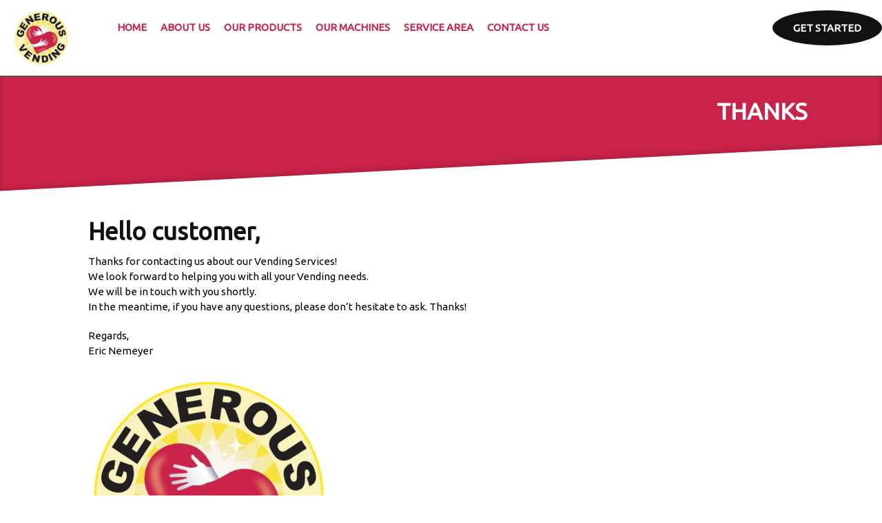

--- FILE ---
content_type: text/html; charset=UTF-8
request_url: https://vendingservicesphiladelphia.com/thanks/
body_size: 15899
content:
<!DOCTYPE html>
<!--[if IE 8]> <html lang="en" class="ie8"> <![endif]-->
<!--[if IE 9]> <html lang="en" class="ie9"> <![endif]-->
<!--[if !IE]><!-->
<html lang="en-US" class="no-js">
<!--<![endif]-->

<head>
 
<!-- Meta -->
<meta charset="UTF-8">
<script type="text/javascript">
/* <![CDATA[ */
var gform;gform||(document.addEventListener("gform_main_scripts_loaded",function(){gform.scriptsLoaded=!0}),document.addEventListener("gform/theme/scripts_loaded",function(){gform.themeScriptsLoaded=!0}),window.addEventListener("DOMContentLoaded",function(){gform.domLoaded=!0}),gform={domLoaded:!1,scriptsLoaded:!1,themeScriptsLoaded:!1,isFormEditor:()=>"function"==typeof InitializeEditor,callIfLoaded:function(o){return!(!gform.domLoaded||!gform.scriptsLoaded||!gform.themeScriptsLoaded&&!gform.isFormEditor()||(gform.isFormEditor()&&console.warn("The use of gform.initializeOnLoaded() is deprecated in the form editor context and will be removed in Gravity Forms 3.1."),o(),0))},initializeOnLoaded:function(o){gform.callIfLoaded(o)||(document.addEventListener("gform_main_scripts_loaded",()=>{gform.scriptsLoaded=!0,gform.callIfLoaded(o)}),document.addEventListener("gform/theme/scripts_loaded",()=>{gform.themeScriptsLoaded=!0,gform.callIfLoaded(o)}),window.addEventListener("DOMContentLoaded",()=>{gform.domLoaded=!0,gform.callIfLoaded(o)}))},hooks:{action:{},filter:{}},addAction:function(o,r,e,t){gform.addHook("action",o,r,e,t)},addFilter:function(o,r,e,t){gform.addHook("filter",o,r,e,t)},doAction:function(o){gform.doHook("action",o,arguments)},applyFilters:function(o){return gform.doHook("filter",o,arguments)},removeAction:function(o,r){gform.removeHook("action",o,r)},removeFilter:function(o,r,e){gform.removeHook("filter",o,r,e)},addHook:function(o,r,e,t,n){null==gform.hooks[o][r]&&(gform.hooks[o][r]=[]);var d=gform.hooks[o][r];null==n&&(n=r+"_"+d.length),gform.hooks[o][r].push({tag:n,callable:e,priority:t=null==t?10:t})},doHook:function(r,o,e){var t;if(e=Array.prototype.slice.call(e,1),null!=gform.hooks[r][o]&&((o=gform.hooks[r][o]).sort(function(o,r){return o.priority-r.priority}),o.forEach(function(o){"function"!=typeof(t=o.callable)&&(t=window[t]),"action"==r?t.apply(null,e):e[0]=t.apply(null,e)})),"filter"==r)return e[0]},removeHook:function(o,r,t,n){var e;null!=gform.hooks[o][r]&&(e=(e=gform.hooks[o][r]).filter(function(o,r,e){return!!(null!=n&&n!=o.tag||null!=t&&t!=o.priority)}),gform.hooks[o][r]=e)}});
/* ]]> */
</script>

<meta name="viewport" content="width=device-width, initial-scale=1, maximum-scale=1, user-scalable=no">
 
<!-- Favicon -->
<link rel="shortcut icon" href="https://vendingservicesphiladelphia.com/wp-content/themes/simplesale/assets/img/favicon.ico" />
 
  
<!-- HTML5 Shim and Respond.js IE8 support of HTML5 elements and media queries -->
<!-- WARNING: Respond.js doesn't work if you view the page via file:// -->
<!--[if lt IE 9]>
	<script src="https://oss.maxcdn.com/libs/html5shiv/3.7.0/html5shiv.js"></script>
	<script src="https://oss.maxcdn.com/libs/respond.js/1.4.2/respond.min.js"></script>
<![endif]-->
<meta name='robots' content='index, follow, max-image-preview:large, max-snippet:-1, max-video-preview:-1' />

	<!-- This site is optimized with the Yoast SEO plugin v26.4 - https://yoast.com/wordpress/plugins/seo/ -->
	<title>Thanks - Best Philadelphia, Pennsylvania Vending Services</title>
	<link rel="canonical" href="https://vendingservicesphiladelphia.com/thanks/" />
	<meta property="og:locale" content="en_US" />
	<meta property="og:type" content="article" />
	<meta property="og:title" content="Thanks - Best Philadelphia, Pennsylvania Vending Services" />
	<meta property="og:description" content="Hello customer, Thanks for contacting us about our Vending Services! We look forward to helping you with all your Vending needs. We will be in touch with you shortly. In the meantime, if you have any questions, please don’t hesitate to ask. Thanks! Regards, Eric Nemeyer (888) 748-3634 Email Us Directly" />
	<meta property="og:url" content="https://vendingservicesphiladelphia.com/thanks/" />
	<meta property="og:site_name" content="Best Philadelphia, Pennsylvania Vending Services" />
	<meta property="article:modified_time" content="2022-11-08T05:12:18+00:00" />
	<meta name="twitter:card" content="summary_large_image" />
	<meta name="twitter:label1" content="Est. reading time" />
	<meta name="twitter:data1" content="1 minute" />
	<script type="application/ld+json" class="yoast-schema-graph">{"@context":"https://schema.org","@graph":[{"@type":"WebPage","@id":"https://vendingservicesphiladelphia.com/thanks/","url":"https://vendingservicesphiladelphia.com/thanks/","name":"Thanks - Best Philadelphia, Pennsylvania Vending Services","isPartOf":{"@id":"https://vendingservicesphiladelphia.com/#website"},"datePublished":"2017-07-11T13:40:04+00:00","dateModified":"2022-11-08T05:12:18+00:00","breadcrumb":{"@id":"https://vendingservicesphiladelphia.com/thanks/#breadcrumb"},"inLanguage":"en-US","potentialAction":[{"@type":"ReadAction","target":["https://vendingservicesphiladelphia.com/thanks/"]}]},{"@type":"BreadcrumbList","@id":"https://vendingservicesphiladelphia.com/thanks/#breadcrumb","itemListElement":[{"@type":"ListItem","position":1,"name":"Home","item":"https://vendingservicesphiladelphia.com/"},{"@type":"ListItem","position":2,"name":"Thanks"}]},{"@type":"WebSite","@id":"https://vendingservicesphiladelphia.com/#website","url":"https://vendingservicesphiladelphia.com/","name":"Best Philadelphia, Pennsylvania Vending Services","description":"","potentialAction":[{"@type":"SearchAction","target":{"@type":"EntryPoint","urlTemplate":"https://vendingservicesphiladelphia.com/?s={search_term_string}"},"query-input":{"@type":"PropertyValueSpecification","valueRequired":true,"valueName":"search_term_string"}}],"inLanguage":"en-US"}]}</script>
	<!-- / Yoast SEO plugin. -->


<link rel='dns-prefetch' href='//fonts.googleapis.com' />
<link rel="alternate" title="oEmbed (JSON)" type="application/json+oembed" href="https://vendingservicesphiladelphia.com/wp-json/oembed/1.0/embed?url=https%3A%2F%2Fvendingservicesphiladelphia.com%2Fthanks%2F" />
<link rel="alternate" title="oEmbed (XML)" type="text/xml+oembed" href="https://vendingservicesphiladelphia.com/wp-json/oembed/1.0/embed?url=https%3A%2F%2Fvendingservicesphiladelphia.com%2Fthanks%2F&#038;format=xml" />
<style id='wp-img-auto-sizes-contain-inline-css' type='text/css'>
img:is([sizes=auto i],[sizes^="auto," i]){contain-intrinsic-size:3000px 1500px}
/*# sourceURL=wp-img-auto-sizes-contain-inline-css */
</style>
<link rel='stylesheet' id='gforms_reset_css-css' href='https://vendingservicesphiladelphia.com/wp-content/plugins/gravityforms/legacy/css/formreset.min.css?ver=2.9.25' type='text/css' media='all' />
<link rel='stylesheet' id='gforms_formsmain_css-css' href='https://vendingservicesphiladelphia.com/wp-content/plugins/gravityforms/legacy/css/formsmain.min.css?ver=2.9.25' type='text/css' media='all' />
<link rel='stylesheet' id='gforms_ready_class_css-css' href='https://vendingservicesphiladelphia.com/wp-content/plugins/gravityforms/legacy/css/readyclass.min.css?ver=2.9.25' type='text/css' media='all' />
<link rel='stylesheet' id='gforms_browsers_css-css' href='https://vendingservicesphiladelphia.com/wp-content/plugins/gravityforms/legacy/css/browsers.min.css?ver=2.9.25' type='text/css' media='all' />
<style id='wp-emoji-styles-inline-css' type='text/css'>

	img.wp-smiley, img.emoji {
		display: inline !important;
		border: none !important;
		box-shadow: none !important;
		height: 1em !important;
		width: 1em !important;
		margin: 0 0.07em !important;
		vertical-align: -0.1em !important;
		background: none !important;
		padding: 0 !important;
	}
/*# sourceURL=wp-emoji-styles-inline-css */
</style>
<style id='wp-block-library-inline-css' type='text/css'>
:root{--wp-block-synced-color:#7a00df;--wp-block-synced-color--rgb:122,0,223;--wp-bound-block-color:var(--wp-block-synced-color);--wp-editor-canvas-background:#ddd;--wp-admin-theme-color:#007cba;--wp-admin-theme-color--rgb:0,124,186;--wp-admin-theme-color-darker-10:#006ba1;--wp-admin-theme-color-darker-10--rgb:0,107,160.5;--wp-admin-theme-color-darker-20:#005a87;--wp-admin-theme-color-darker-20--rgb:0,90,135;--wp-admin-border-width-focus:2px}@media (min-resolution:192dpi){:root{--wp-admin-border-width-focus:1.5px}}.wp-element-button{cursor:pointer}:root .has-very-light-gray-background-color{background-color:#eee}:root .has-very-dark-gray-background-color{background-color:#313131}:root .has-very-light-gray-color{color:#eee}:root .has-very-dark-gray-color{color:#313131}:root .has-vivid-green-cyan-to-vivid-cyan-blue-gradient-background{background:linear-gradient(135deg,#00d084,#0693e3)}:root .has-purple-crush-gradient-background{background:linear-gradient(135deg,#34e2e4,#4721fb 50%,#ab1dfe)}:root .has-hazy-dawn-gradient-background{background:linear-gradient(135deg,#faaca8,#dad0ec)}:root .has-subdued-olive-gradient-background{background:linear-gradient(135deg,#fafae1,#67a671)}:root .has-atomic-cream-gradient-background{background:linear-gradient(135deg,#fdd79a,#004a59)}:root .has-nightshade-gradient-background{background:linear-gradient(135deg,#330968,#31cdcf)}:root .has-midnight-gradient-background{background:linear-gradient(135deg,#020381,#2874fc)}:root{--wp--preset--font-size--normal:16px;--wp--preset--font-size--huge:42px}.has-regular-font-size{font-size:1em}.has-larger-font-size{font-size:2.625em}.has-normal-font-size{font-size:var(--wp--preset--font-size--normal)}.has-huge-font-size{font-size:var(--wp--preset--font-size--huge)}.has-text-align-center{text-align:center}.has-text-align-left{text-align:left}.has-text-align-right{text-align:right}.has-fit-text{white-space:nowrap!important}#end-resizable-editor-section{display:none}.aligncenter{clear:both}.items-justified-left{justify-content:flex-start}.items-justified-center{justify-content:center}.items-justified-right{justify-content:flex-end}.items-justified-space-between{justify-content:space-between}.screen-reader-text{border:0;clip-path:inset(50%);height:1px;margin:-1px;overflow:hidden;padding:0;position:absolute;width:1px;word-wrap:normal!important}.screen-reader-text:focus{background-color:#ddd;clip-path:none;color:#444;display:block;font-size:1em;height:auto;left:5px;line-height:normal;padding:15px 23px 14px;text-decoration:none;top:5px;width:auto;z-index:100000}html :where(.has-border-color){border-style:solid}html :where([style*=border-top-color]){border-top-style:solid}html :where([style*=border-right-color]){border-right-style:solid}html :where([style*=border-bottom-color]){border-bottom-style:solid}html :where([style*=border-left-color]){border-left-style:solid}html :where([style*=border-width]){border-style:solid}html :where([style*=border-top-width]){border-top-style:solid}html :where([style*=border-right-width]){border-right-style:solid}html :where([style*=border-bottom-width]){border-bottom-style:solid}html :where([style*=border-left-width]){border-left-style:solid}html :where(img[class*=wp-image-]){height:auto;max-width:100%}:where(figure){margin:0 0 1em}html :where(.is-position-sticky){--wp-admin--admin-bar--position-offset:var(--wp-admin--admin-bar--height,0px)}@media screen and (max-width:600px){html :where(.is-position-sticky){--wp-admin--admin-bar--position-offset:0px}}

/*# sourceURL=wp-block-library-inline-css */
</style><style id='global-styles-inline-css' type='text/css'>
:root{--wp--preset--aspect-ratio--square: 1;--wp--preset--aspect-ratio--4-3: 4/3;--wp--preset--aspect-ratio--3-4: 3/4;--wp--preset--aspect-ratio--3-2: 3/2;--wp--preset--aspect-ratio--2-3: 2/3;--wp--preset--aspect-ratio--16-9: 16/9;--wp--preset--aspect-ratio--9-16: 9/16;--wp--preset--color--black: #000000;--wp--preset--color--cyan-bluish-gray: #abb8c3;--wp--preset--color--white: #ffffff;--wp--preset--color--pale-pink: #f78da7;--wp--preset--color--vivid-red: #cf2e2e;--wp--preset--color--luminous-vivid-orange: #ff6900;--wp--preset--color--luminous-vivid-amber: #fcb900;--wp--preset--color--light-green-cyan: #7bdcb5;--wp--preset--color--vivid-green-cyan: #00d084;--wp--preset--color--pale-cyan-blue: #8ed1fc;--wp--preset--color--vivid-cyan-blue: #0693e3;--wp--preset--color--vivid-purple: #9b51e0;--wp--preset--gradient--vivid-cyan-blue-to-vivid-purple: linear-gradient(135deg,rgb(6,147,227) 0%,rgb(155,81,224) 100%);--wp--preset--gradient--light-green-cyan-to-vivid-green-cyan: linear-gradient(135deg,rgb(122,220,180) 0%,rgb(0,208,130) 100%);--wp--preset--gradient--luminous-vivid-amber-to-luminous-vivid-orange: linear-gradient(135deg,rgb(252,185,0) 0%,rgb(255,105,0) 100%);--wp--preset--gradient--luminous-vivid-orange-to-vivid-red: linear-gradient(135deg,rgb(255,105,0) 0%,rgb(207,46,46) 100%);--wp--preset--gradient--very-light-gray-to-cyan-bluish-gray: linear-gradient(135deg,rgb(238,238,238) 0%,rgb(169,184,195) 100%);--wp--preset--gradient--cool-to-warm-spectrum: linear-gradient(135deg,rgb(74,234,220) 0%,rgb(151,120,209) 20%,rgb(207,42,186) 40%,rgb(238,44,130) 60%,rgb(251,105,98) 80%,rgb(254,248,76) 100%);--wp--preset--gradient--blush-light-purple: linear-gradient(135deg,rgb(255,206,236) 0%,rgb(152,150,240) 100%);--wp--preset--gradient--blush-bordeaux: linear-gradient(135deg,rgb(254,205,165) 0%,rgb(254,45,45) 50%,rgb(107,0,62) 100%);--wp--preset--gradient--luminous-dusk: linear-gradient(135deg,rgb(255,203,112) 0%,rgb(199,81,192) 50%,rgb(65,88,208) 100%);--wp--preset--gradient--pale-ocean: linear-gradient(135deg,rgb(255,245,203) 0%,rgb(182,227,212) 50%,rgb(51,167,181) 100%);--wp--preset--gradient--electric-grass: linear-gradient(135deg,rgb(202,248,128) 0%,rgb(113,206,126) 100%);--wp--preset--gradient--midnight: linear-gradient(135deg,rgb(2,3,129) 0%,rgb(40,116,252) 100%);--wp--preset--font-size--small: 13px;--wp--preset--font-size--medium: 20px;--wp--preset--font-size--large: 36px;--wp--preset--font-size--x-large: 42px;--wp--preset--spacing--20: 0.44rem;--wp--preset--spacing--30: 0.67rem;--wp--preset--spacing--40: 1rem;--wp--preset--spacing--50: 1.5rem;--wp--preset--spacing--60: 2.25rem;--wp--preset--spacing--70: 3.38rem;--wp--preset--spacing--80: 5.06rem;--wp--preset--shadow--natural: 6px 6px 9px rgba(0, 0, 0, 0.2);--wp--preset--shadow--deep: 12px 12px 50px rgba(0, 0, 0, 0.4);--wp--preset--shadow--sharp: 6px 6px 0px rgba(0, 0, 0, 0.2);--wp--preset--shadow--outlined: 6px 6px 0px -3px rgb(255, 255, 255), 6px 6px rgb(0, 0, 0);--wp--preset--shadow--crisp: 6px 6px 0px rgb(0, 0, 0);}:where(.is-layout-flex){gap: 0.5em;}:where(.is-layout-grid){gap: 0.5em;}body .is-layout-flex{display: flex;}.is-layout-flex{flex-wrap: wrap;align-items: center;}.is-layout-flex > :is(*, div){margin: 0;}body .is-layout-grid{display: grid;}.is-layout-grid > :is(*, div){margin: 0;}:where(.wp-block-columns.is-layout-flex){gap: 2em;}:where(.wp-block-columns.is-layout-grid){gap: 2em;}:where(.wp-block-post-template.is-layout-flex){gap: 1.25em;}:where(.wp-block-post-template.is-layout-grid){gap: 1.25em;}.has-black-color{color: var(--wp--preset--color--black) !important;}.has-cyan-bluish-gray-color{color: var(--wp--preset--color--cyan-bluish-gray) !important;}.has-white-color{color: var(--wp--preset--color--white) !important;}.has-pale-pink-color{color: var(--wp--preset--color--pale-pink) !important;}.has-vivid-red-color{color: var(--wp--preset--color--vivid-red) !important;}.has-luminous-vivid-orange-color{color: var(--wp--preset--color--luminous-vivid-orange) !important;}.has-luminous-vivid-amber-color{color: var(--wp--preset--color--luminous-vivid-amber) !important;}.has-light-green-cyan-color{color: var(--wp--preset--color--light-green-cyan) !important;}.has-vivid-green-cyan-color{color: var(--wp--preset--color--vivid-green-cyan) !important;}.has-pale-cyan-blue-color{color: var(--wp--preset--color--pale-cyan-blue) !important;}.has-vivid-cyan-blue-color{color: var(--wp--preset--color--vivid-cyan-blue) !important;}.has-vivid-purple-color{color: var(--wp--preset--color--vivid-purple) !important;}.has-black-background-color{background-color: var(--wp--preset--color--black) !important;}.has-cyan-bluish-gray-background-color{background-color: var(--wp--preset--color--cyan-bluish-gray) !important;}.has-white-background-color{background-color: var(--wp--preset--color--white) !important;}.has-pale-pink-background-color{background-color: var(--wp--preset--color--pale-pink) !important;}.has-vivid-red-background-color{background-color: var(--wp--preset--color--vivid-red) !important;}.has-luminous-vivid-orange-background-color{background-color: var(--wp--preset--color--luminous-vivid-orange) !important;}.has-luminous-vivid-amber-background-color{background-color: var(--wp--preset--color--luminous-vivid-amber) !important;}.has-light-green-cyan-background-color{background-color: var(--wp--preset--color--light-green-cyan) !important;}.has-vivid-green-cyan-background-color{background-color: var(--wp--preset--color--vivid-green-cyan) !important;}.has-pale-cyan-blue-background-color{background-color: var(--wp--preset--color--pale-cyan-blue) !important;}.has-vivid-cyan-blue-background-color{background-color: var(--wp--preset--color--vivid-cyan-blue) !important;}.has-vivid-purple-background-color{background-color: var(--wp--preset--color--vivid-purple) !important;}.has-black-border-color{border-color: var(--wp--preset--color--black) !important;}.has-cyan-bluish-gray-border-color{border-color: var(--wp--preset--color--cyan-bluish-gray) !important;}.has-white-border-color{border-color: var(--wp--preset--color--white) !important;}.has-pale-pink-border-color{border-color: var(--wp--preset--color--pale-pink) !important;}.has-vivid-red-border-color{border-color: var(--wp--preset--color--vivid-red) !important;}.has-luminous-vivid-orange-border-color{border-color: var(--wp--preset--color--luminous-vivid-orange) !important;}.has-luminous-vivid-amber-border-color{border-color: var(--wp--preset--color--luminous-vivid-amber) !important;}.has-light-green-cyan-border-color{border-color: var(--wp--preset--color--light-green-cyan) !important;}.has-vivid-green-cyan-border-color{border-color: var(--wp--preset--color--vivid-green-cyan) !important;}.has-pale-cyan-blue-border-color{border-color: var(--wp--preset--color--pale-cyan-blue) !important;}.has-vivid-cyan-blue-border-color{border-color: var(--wp--preset--color--vivid-cyan-blue) !important;}.has-vivid-purple-border-color{border-color: var(--wp--preset--color--vivid-purple) !important;}.has-vivid-cyan-blue-to-vivid-purple-gradient-background{background: var(--wp--preset--gradient--vivid-cyan-blue-to-vivid-purple) !important;}.has-light-green-cyan-to-vivid-green-cyan-gradient-background{background: var(--wp--preset--gradient--light-green-cyan-to-vivid-green-cyan) !important;}.has-luminous-vivid-amber-to-luminous-vivid-orange-gradient-background{background: var(--wp--preset--gradient--luminous-vivid-amber-to-luminous-vivid-orange) !important;}.has-luminous-vivid-orange-to-vivid-red-gradient-background{background: var(--wp--preset--gradient--luminous-vivid-orange-to-vivid-red) !important;}.has-very-light-gray-to-cyan-bluish-gray-gradient-background{background: var(--wp--preset--gradient--very-light-gray-to-cyan-bluish-gray) !important;}.has-cool-to-warm-spectrum-gradient-background{background: var(--wp--preset--gradient--cool-to-warm-spectrum) !important;}.has-blush-light-purple-gradient-background{background: var(--wp--preset--gradient--blush-light-purple) !important;}.has-blush-bordeaux-gradient-background{background: var(--wp--preset--gradient--blush-bordeaux) !important;}.has-luminous-dusk-gradient-background{background: var(--wp--preset--gradient--luminous-dusk) !important;}.has-pale-ocean-gradient-background{background: var(--wp--preset--gradient--pale-ocean) !important;}.has-electric-grass-gradient-background{background: var(--wp--preset--gradient--electric-grass) !important;}.has-midnight-gradient-background{background: var(--wp--preset--gradient--midnight) !important;}.has-small-font-size{font-size: var(--wp--preset--font-size--small) !important;}.has-medium-font-size{font-size: var(--wp--preset--font-size--medium) !important;}.has-large-font-size{font-size: var(--wp--preset--font-size--large) !important;}.has-x-large-font-size{font-size: var(--wp--preset--font-size--x-large) !important;}
/*# sourceURL=global-styles-inline-css */
</style>

<style id='classic-theme-styles-inline-css' type='text/css'>
/*! This file is auto-generated */
.wp-block-button__link{color:#fff;background-color:#32373c;border-radius:9999px;box-shadow:none;text-decoration:none;padding:calc(.667em + 2px) calc(1.333em + 2px);font-size:1.125em}.wp-block-file__button{background:#32373c;color:#fff;text-decoration:none}
/*# sourceURL=/wp-includes/css/classic-themes.min.css */
</style>
<link rel='stylesheet' id='cpsh-shortcodes-css' href='https://vendingservicesphiladelphia.com/wp-content/plugins/column-shortcodes//assets/css/shortcodes.css?ver=1.0.1' type='text/css' media='all' />
<link rel='stylesheet' id='style-css' href='https://vendingservicesphiladelphia.com/wp-content/themes/simplesale/style.css?ver=6.9' type='text/css' media='all' />
<link rel='stylesheet' id='ralewayfont-css' href='https://fonts.googleapis.com/css?family=Raleway%3A200%2C400%2C500%2C700%2C800%7COpen+Sans%3A700%7CRock+Salt%7CFugaz+One%7CNothing+You+Could+Do&#038;ver=6.9' type='text/css' media='all' />
<link rel='stylesheet' id='bootstrap-css' href='https://vendingservicesphiladelphia.com/wp-content/themes/simplesale/assets/css/bootstrap.min.css?ver=6.9' type='text/css' media='all' />
<link rel='stylesheet' id='icomoon-css' href='https://vendingservicesphiladelphia.com/wp-content/themes/simplesale/assets/fonts/icomoon/css/icomoon.min.css?ver=6.9' type='text/css' media='all' />
<link rel='stylesheet' id='font-awesome-css' href='https://vendingservicesphiladelphia.com/wp-content/themes/simplesale/assets/fonts/font-awesome/css/font-awesome.min.css?ver=6.9' type='text/css' media='all' />
<link rel='stylesheet' id='app-min-css' href='https://vendingservicesphiladelphia.com/wp-content/themes/simplesale/assets/css/app.min.css?ver=6.9' type='text/css' media='all' />
<script type="text/javascript" src="https://vendingservicesphiladelphia.com/wp-includes/js/jquery/jquery.min.js?ver=3.7.1" id="jquery-core-js"></script>
<script type="text/javascript" src="https://vendingservicesphiladelphia.com/wp-includes/js/jquery/jquery-migrate.min.js?ver=3.4.1" id="jquery-migrate-js"></script>
<script type="text/javascript" defer='defer' src="https://vendingservicesphiladelphia.com/wp-content/plugins/gravityforms/js/jquery.json.min.js?ver=2.9.25" id="gform_json-js"></script>
<script type="text/javascript" id="gform_gravityforms-js-extra">
/* <![CDATA[ */
var gf_global = {"gf_currency_config":{"name":"U.S. Dollar","symbol_left":"$","symbol_right":"","symbol_padding":"","thousand_separator":",","decimal_separator":".","decimals":2,"code":"USD"},"base_url":"https://vendingservicesphiladelphia.com/wp-content/plugins/gravityforms","number_formats":[],"spinnerUrl":"https://vendingservicesphiladelphia.com/wp-content/plugins/gravityforms/images/spinner.svg","version_hash":"c526a0552f3df2db97a1c9e3ed4fc19d","strings":{"newRowAdded":"New row added.","rowRemoved":"Row removed","formSaved":"The form has been saved.  The content contains the link to return and complete the form."}};
var gform_i18n = {"datepicker":{"days":{"monday":"Mo","tuesday":"Tu","wednesday":"We","thursday":"Th","friday":"Fr","saturday":"Sa","sunday":"Su"},"months":{"january":"January","february":"February","march":"March","april":"April","may":"May","june":"June","july":"July","august":"August","september":"September","october":"October","november":"November","december":"December"},"firstDay":1,"iconText":"Select date"}};
var gf_legacy_multi = {"1":"1"};
var gform_gravityforms = {"strings":{"invalid_file_extension":"This type of file is not allowed. Must be one of the following:","delete_file":"Delete this file","in_progress":"in progress","file_exceeds_limit":"File exceeds size limit","illegal_extension":"This type of file is not allowed.","max_reached":"Maximum number of files reached","unknown_error":"There was a problem while saving the file on the server","currently_uploading":"Please wait for the uploading to complete","cancel":"Cancel","cancel_upload":"Cancel this upload","cancelled":"Cancelled","error":"Error","message":"Message"},"vars":{"images_url":"https://vendingservicesphiladelphia.com/wp-content/plugins/gravityforms/images"}};
//# sourceURL=gform_gravityforms-js-extra
/* ]]> */
</script>
<script type="text/javascript" id="gform_gravityforms-js-before">
/* <![CDATA[ */

//# sourceURL=gform_gravityforms-js-before
/* ]]> */
</script>
<script type="text/javascript" defer='defer' src="https://vendingservicesphiladelphia.com/wp-content/plugins/gravityforms/js/gravityforms.min.js?ver=2.9.25" id="gform_gravityforms-js"></script>
<script type="text/javascript" defer='defer' src="https://vendingservicesphiladelphia.com/wp-content/plugins/gravityforms/assets/js/dist/utils.min.js?ver=48a3755090e76a154853db28fc254681" id="gform_gravityforms_utils-js"></script>
<link rel="https://api.w.org/" href="https://vendingservicesphiladelphia.com/wp-json/" /><link rel="alternate" title="JSON" type="application/json" href="https://vendingservicesphiladelphia.com/wp-json/wp/v2/pages/500" /><link rel="EditURI" type="application/rsd+xml" title="RSD" href="https://vendingservicesphiladelphia.com/xmlrpc.php?rsd" />
<meta name="generator" content="WordPress 6.9" />
<link rel='shortlink' href='https://vendingservicesphiladelphia.com/?p=500' />
	<link rel="preconnect" href="https://fonts.googleapis.com">
	<link rel="preconnect" href="https://fonts.gstatic.com">
	<link rel="apple-touch-icon" sizes="180x180" href="/wp-content/uploads/fbrfg/apple-touch-icon.png">
<link rel="icon" type="image/png" sizes="32x32" href="/wp-content/uploads/fbrfg/favicon-32x32.png">
<link rel="icon" type="image/png" sizes="16x16" href="/wp-content/uploads/fbrfg/favicon-16x16.png">
<link rel="manifest" href="/wp-content/uploads/fbrfg/site.webmanifest">
<link rel="mask-icon" href="/wp-content/uploads/fbrfg/safari-pinned-tab.svg" color="#5bbad5">
<link rel="shortcut icon" href="/wp-content/uploads/fbrfg/favicon.ico">
<meta name="msapplication-TileColor" content="#da532c">
<meta name="msapplication-config" content="/wp-content/uploads/fbrfg/browserconfig.xml">
<meta name="theme-color" content="#ffffff"><link rel="icon" href="https://vendingservicesphiladelphia.com/wp-content/uploads/2024/04/cropped-LOGO-VENDING-SERVICES-PHILADELPHIA-150-32x32.jpg" sizes="32x32" />
<link rel="icon" href="https://vendingservicesphiladelphia.com/wp-content/uploads/2024/04/cropped-LOGO-VENDING-SERVICES-PHILADELPHIA-150-192x192.jpg" sizes="192x192" />
<link rel="apple-touch-icon" href="https://vendingservicesphiladelphia.com/wp-content/uploads/2024/04/cropped-LOGO-VENDING-SERVICES-PHILADELPHIA-150-180x180.jpg" />
<meta name="msapplication-TileImage" content="https://vendingservicesphiladelphia.com/wp-content/uploads/2024/04/cropped-LOGO-VENDING-SERVICES-PHILADELPHIA-150-270x270.jpg" />
		<style type="text/css" id="wp-custom-css">
			@charset "UTF-8";
/*
You can add your own CSS here.

Click the help icon above to learn more.
*/

.no-padding-left {padding-left:0em!important;font-weight:bold;}

@media only screen and (max-width:968px) {
	.gform_body ul li {width:100%!important;}
}

.full-width-text-field {width:100%!important;}

.gform_legacy_markup_wrapper .math_large input {max-width:100%!important;}

.gform_body ul li {width:50%;}

h3.text-alt-font.text-primary {
    font-family: 'Ubuntu', sans-serif !important;
    font-size: 20px;
    line-height: 24px;
}

p {color:#000000;}

.gform_button {background-color:#c92349}

.gform_legacy_markup_wrapper input:not([type=radio]):not([type=checkbox]):not([type=submit]):not([type=button]):not([type=image]):not([type=file]) {
    font-size: inherit;
    font-family: inherit;
    padding: 15px!important;
    letter-spacing: normal;
}

.contact-page-form {
  -webkit-transform: skewy(-3deg);
  transform: skewy(-3deg);}

#box-shadow {box-shadow: 0 6px 20px rgb(0 0 0 / 0.8)!important;}

@media only screen and (max-width:968px) {
	.header.page-title-stripe h1 {padding-top:50px!important;padding-bottom:25px!important;}
}

.btn-getstarted {border-radius:50%;}

.col-md-push-6 {border:0px #c92349 solid !important;}

#getnow {margin-bottom:100px;margin-top:50px!important;}

.header {
  -webkit-transform: skewy(-3deg);
  transform: skewy(-3deg);}

#getnow {
  -webkit-transform: skewy(-3deg);
  transform: skewy(-3deg);}

.v-center, .gform_legacy_markup_wrapper, .header.page-title-stripe h1 {  -webkit-transform: skewy(3deg)!important;
  transform: skewy(3deg)!;}

hr {max-width:100%!important;}

@media only screen and (max-width:967px) {
	h3.text-alt-font.text-primary {
    font-size: 16px!important;
}
}

.gform_legacy_markup_wrapper .math_medium input {
    color: #000000!important;
	width: 100%!important;
    max-width: 100%!important;
}

.btn-getstarted {background-color:#111111}


.btn-getstarted:hover {background-color:#c92349;}

#getnow:before {
    background-color: rgba(0, 0, 0, 0.70) !important;
}

.navbar-default .nav>li.active>a:after, .navbar-default .nav>li.active>a:focus:after {
    background-color: #111111;
}

.wpgmza-store-locator {display:none;}

@media only screen and (min-width: 1100px) {
.navbar-default .nav>li.active>a:after, .navbar-default .nav>li.active>a:focus:after {
    background-color:#111111;
}
}

.header.page-title-stripe {background-color:#c92349!important;}

@media only screen and (min-width: 768px) {
.header.page-title-stripe {
    min-height: 200px;
    padding: 375px 0 0;
}
	.header.page-title-stripe h1 {
    color: #ffffff;
    font-size: 34px;
    padding-bottom: 50px;
		padding-top:25px;
}
}

h4 {color:#c92349!important;}

@media only screen and (min-width: 992px) {
.header-content-inner .col-md-10 {
    width: 100%;
}
}

@media only screen and (max-width:767px) {
	.home-product-image {width:300px!important;max-width:100%;}
}

@media only screen and (min-width: 1200px) {
.container {
    width: 1300px;
}
}

@media only screen and (min-width:768px) {
	
	.btn.btn-primary-dark.page-scroll {
    margin-top: 21px;
    margin-left: 10px;
    margin-top: 15px!important;
}
	
.header-content-inner.container {    text-align: center;
    width: 100%;
    position: absolute;
    left: 0px;
    top: -175px;
}
	.btn.btn-primary-dark.page-scroll {
    margin-top: 0px;
    position: relative;
}
	h1.text-primary {padding-left:10px!important;}
}

body, p, h1, h2, h3, h4, span, a {font-family: 'Ubuntu', sans-serif !important;}

.image-wrapper.image-circle {
    width: 300px!important;
    height: auto;
    max-width: 100%;
}


.navbar-default.affix-top {
    background: #ffffff;
    border-color: transparent;
    border-bottom-color: #006837!important;
    border-bottom-width: 1px!important;
}

.image-wrapper.image-circle {
    width: 450px;
    height: auto!important;
    max-width: 100%;
}
.footer section .footer-logo {
padding-right: 30px;
width:400px;
max-width:100%;
}

@media only screen and (max-width:640px) {

.col-xs-8 {
    width: 100%;
}

.footer section .footer-logo {
padding-right: 0px;
}

.footer {
background-color: #ffffff;
    color: rgb(0, 0, 0);
    text-align:center;
}
}

.text-blue {color:#111111!important;}

.col-md-push-6 {
    border: 1px #c92349 solid;
    padding: 0px;
}

#getnow {background-color:#c92349!important;}

h3, .h3 {
    font-size: 25px;
    color: #111111;
}

.page-template-template-contact .gform_title {
    text-transform: capitalize;
    color: #111111!important;
}

.page-template-default h2 {
    color: #111111;
}

.text-primary {
    color: #111111;
;margin:0px;padding:10px 10px 5px 10px;
}

@media only screen and (min-width:768px) {

.navbar-default #site-logo .logo {
    max-height: 100%;
    margin-right: 50px;
}
}

.text-secondary {
    color: #111111;
}

h4, .h4 {
    margin: 8px 0;
    color: #111111;
font-family: 'Ubuntu', sans-serif !important;
}

h1.text-primary {color:#c92349;padding:10px;font-size:42px;margin-bottom:10px}

h3.text-alt-font.text-primary {font-family: 'Ubuntu', sans-serif !important;}

.header.page-title-stripe h1 {
    color: #ffffff;
font-size:34px;
}

@media only screen and (min-width:1100px) {
.navbar-default.affix-top {
    background: #ffffff;
    border-color: transparent;
}
}

.footer {
    background-color: #ffffff;
    color: #111111;
}

.navbar-default {
    background-color: #ffffff;
    border-color: rgba(34, 34, 34, 0.05);
}

#features h1, #features .h1, #features h2, #features .h2, #features h3, #features .h3, #features h4, #features .h4, #features h5, #features .h5, #features h6, #features .h6 {
    color: #c92349;
}

.footer h1, .footer .h1, .footer h2, .footer .h2, .footer h3, .footer .h3, .footer h4, .footer .h4, .footer h5, .footer .h5, .footer h6, .footer .h6 {
    color: #c92349!important;
}


.footer .footer-bottom .copyright {
    color: #ffffff;
    font-weight: bold;
}

.footer a {
    color: #111111;text-decoration:underline
}

.home #service-area h1, .home #main h1 {
    color: #111111;
}

@media only screen and (min-width:768px) {

.v-center {
    position: absolute;
    top: 50%;
    -webkit-transform: translateY(-50%);
    -ms-transform: translateY(-50%);
    transform: translateY(-50%);
    padding: 0;
}
}

.btn-primary-dark:hover {
    background-color: #111111;
color:#ffffff;
  } 

.home #service-area h4 {
   font-family: 'Ubuntu', sans-serif !important;
}

h1, h2, h3, h4, h5 {font-family: 'Ubuntu', sans-serif !important;}

.btn-primary-dark {
    color: #ffffff;
    background-color: #c92349;
    -webkit-transition: background-color .35s, border-color .35s, color .35s;
    -moz-transition: background-color .35s, border-color .35s, color .35s;
    transition: background-color .35s, border-color .35s, color .35s;
}		</style>
			<style id="egf-frontend-styles" type="text/css">
		p {} h1 {} h2 {} h3 {} h4 {} h5 {} h6 {} 	</style>
	
<style type="text/css">
	
	@media only screen and (min-width: 768px) {
.header.page-title-stripe {
    min-height: 200px;
    padding: 105px 0 0 !important;
}
	}
	
@font-face {
  font-family: 'LucidaHandwriting';
  src: url('/assets/fonts/lucida.ttf') format('truetype');
}
@font-face {
  font-family: 'Gabriola';
  src: url('/assets/fonts/gabriola.ttf') format('truetype');
}
</style>
	<link href="https://fonts.googleapis.com/css2?family=Ubuntu&display=swap" rel="stylesheet">
	<link href="https://fonts.googleapis.com/css?family=Fira+Sans" rel="stylesheet">
	<link href="https://fonts.googleapis.com/css2?family=Nanum+Pen+Script&display=swap" rel="stylesheet">
<link href="https://fonts.googleapis.com/css2?family=Roboto+Condensed&display=swap" rel="stylesheet">
<link href="https://fonts.googleapis.com/css2?family=Comfortaa&display=swap" rel="stylesheet">
	<link href="https://fonts.googleapis.com/css2?family=Lobster&display=swap" rel="stylesheet">
	<link href="https://fonts.googleapis.com/css2?family=Cormorant+Garamond&display=swap" rel="stylesheet">
	<link href="https://fonts.googleapis.com/css2?family=Playfair+Display&display=swap" rel="stylesheet">
	<link href="https://fonts.googleapis.com/css2?family=IBM+Plex+Serif&display=swap" rel="stylesheet">
	<link href="https://fonts.googleapis.com/css?family=Space+Mono&display=swap" rel="stylesheet">
<link href="https://fonts.googleapis.com/css2?family=Work+Sans&display=swap" rel="stylesheet">
	<link href="https://fonts.googleapis.com/css?family=Eczar&display=swap" rel="stylesheet">
	<link href="https://fonts.googleapis.com/css?family=IBM+Plex+Sans&display=swap" rel="stylesheet">
<link href="https://fonts.googleapis.com/css2?family=Libre+Franklin&display=swap" rel="stylesheet">
	<link href="https://fonts.googleapis.com/css2?family=Rubik&display=swap" rel="stylesheet">
	<link href="https://fonts.googleapis.com/css2?family=Marck+Script&display=swap" rel="stylesheet">
<link href="https://fonts.googleapis.com/css2?family=Dancing+Script&display=swap" rel="stylesheet">
	<link href="https://fonts.googleapis.com/css2?family=Merriweather&display=swap" rel="stylesheet">
	<link href="https://fonts.googleapis.com/css2?family=Open+Sans&display=swap" rel="stylesheet">

<!-- Google tag (gtag.js) -->
<script async src="https://www.googletagmanager.com/gtag/js?id=G-HC939EP403"></script>
<script>
  window.dataLayer = window.dataLayer || [];
  function gtag(){dataLayer.push(arguments);}
  gtag('js', new Date());

  gtag('config', 'G-HC939EP403');
</script>
	
</head>

<body id="page-top" class="wp-singular page-template-default page page-id-500 wp-theme-simplesale">
	<nav id="mainNav" class="navbar navbar-default navbar-fixed-top">
			<div class="container">
					<!-- Brand and toggle get grouped for better mobile display -->
					<div class="navbar-header">
							<button type="button" class="navbar-toggle collapsed" data-toggle="collapse" data-target="#bs-example-navbar-collapse-1">
									<span class="sr-only">Toggle navigation</span>
									<span class="icon-bar"></span>
									<span class="icon-bar"></span>
									<span class="icon-bar"></span>
							</button>
            	<a id="site-logo" class="navbar-brand page-scroll" href="https://vendingservicesphiladelphia.com">
              	  <img src="https://vendingservicesphiladelphia.com/wp-content/uploads/2022/11/logo.jpg" class="logo logo-sticky" alt="Philadelphia, PA vending" title="Philadelphia, PA vending" />
              	
			    <img src="https://vendingservicesphiladelphia.com/wp-content/uploads/2022/11/logo.jpg" class="logo logo-default" alt="Philadelphia, PA vending" title="Philadelphia, PA vending" />
                 <img src="https://vendingservicesphiladelphia.com/wp-content/uploads/2022/11/logo.jpg" class="logo logo-invert" alt="Philadelphia, PA vending" title="Philadelphia, PA vending" />
              
							</a>
					</div>

					<!-- Collect the nav links, forms, and other content for toggling -->
					<div class="collapse navbar-collapse" id="bs-example-navbar-collapse-1">
						<ul id="menu" class="nav navbar-nav navbar-left"><li id="menu-item-632" class="menu-item menu-item-type-post_type menu-item-object-page menu-item-home menu-item-632"><a href="https://vendingservicesphiladelphia.com/">Home</a></li>
<li id="menu-item-22" class="menu-item menu-item-type-post_type menu-item-object-page menu-item-22"><a href="https://vendingservicesphiladelphia.com/about-us/">About Us</a></li>
<li id="menu-item-21" class="menu-item menu-item-type-post_type menu-item-object-page menu-item-21"><a href="https://vendingservicesphiladelphia.com/our-products/">Our Products</a></li>
<li id="menu-item-20" class="menu-item menu-item-type-post_type menu-item-object-page menu-item-20"><a href="https://vendingservicesphiladelphia.com/our-machines/">Our Machines</a></li>
<li id="menu-item-19" class="menu-item menu-item-type-post_type menu-item-object-page menu-item-19"><a href="https://vendingservicesphiladelphia.com/service-area/">Service Area</a></li>
<li id="menu-item-18" class="menu-item menu-item-type-post_type menu-item-object-page menu-item-18"><a href="https://vendingservicesphiladelphia.com/contact-us/">Contact Us</a></li>
</ul>						
							 
							<div class="navbar-cta">
								<a href="#getnow" class="btn btn-getstarted page-scroll">Get Started</a>
							</div>
					</div>
					<!-- /.navbar-collapse -->
			</div>
			<!-- /.container-fluid -->
	</nav>

<header class="header page-title-stripe" style="background-color:#000000;">
  
    <div class="container">
      <div class="row">
        <div class="col-md-10 col-md-offset-1 text-right">
          <h1>Thanks</h1>
        </div>
      </div>
  </div>
</header>
   
 <div id="main">
  <section>
    <div class="container">
      <div class="row">
          <div class="col-md-10 col-md-offset-1">
             <h2 class="text-blue">Hello customer,</h2>
<p>Thanks for contacting us about our Vending Services!<br />
We look forward to helping you with all your Vending needs.<br />
We will be in touch with you shortly.<br />
In the meantime, if you have any questions, please don’t hesitate to ask. Thanks!</p>
<p>Regards,<br />
Eric Nemeyer</p>
<p><img decoding="async" class="alignnone size-full wp-image-1054" style="max-width: 100%;" src="/wp-content/uploads/2022/11/logo.jpg" alt="" width="350" /></p>
<p><a href="tel:+18887483634">(888) 748-3634</a><br />
<a style="text-decoration: underline;" href="mailto:enthusiasm@startmail.com">Email Us Directly</a></p>
          </div>
        </div>
    </div>
  </section>
  
</div><!-- /main -->

<section id="getnow" style="background: url(https://vendingservicesphiladelphia.com/wp-content/uploads/2022/11/philadelphia-form-bg.jpg)no-repeat fixed center center / cover;">
      <div class="container">
        <div class="row text-center text-invert">
          <div class="col-md-10 col-md-offset-1">
            
                <div class='gf_browser_chrome gform_wrapper gform_legacy_markup_wrapper gform-theme--no-framework' data-form-theme='legacy' data-form-index='0' id='gform_wrapper_1' ><div id='gf_1' class='gform_anchor' tabindex='-1'></div>
                        <div class='gform_heading'>
                            <h3 class="gform_title">Get Your Free Vending Machine!</h3>
                            <p class='gform_description'><p style="color:#ffffff;">Philadelphia Vending provides your business, office or facility with refurbished, gently used, modern machines.</p></p>
                        </div><form method='post' enctype='multipart/form-data' target='gform_ajax_frame_1' id='gform_1'  action='/thanks/#gf_1' data-formid='1' novalidate>
                        <div class='gform-body gform_body'><ul id='gform_fields_1' class='gform_fields top_label form_sublabel_below description_below validation_below'><li id="field_1_12" class="gfield gfield--type-honeypot gform_validation_container field_sublabel_below gfield--has-description field_description_below field_validation_below gfield_visibility_visible"  ><label class='gfield_label gform-field-label' for='input_1_12'>Instagram</label><div class='ginput_container'><input name='input_12' id='input_1_12' type='text' value='' autocomplete='new-password'/></div><div class='gfield_description' id='gfield_description_1_12'>This field is for validation purposes and should be left unchanged.</div></li><li id="field_1_1" class="gfield gfield--type-text gfield--input-type-text gfield_contains_required field_sublabel_below gfield--no-description field_description_below field_validation_below gfield_visibility_visible"  ><label class='gfield_label gform-field-label' for='input_1_1'>Full Name<span class="gfield_required"><span class="gfield_required gfield_required_asterisk">*</span></span></label><div class='ginput_container ginput_container_text'><input name='input_1' id='input_1_1' type='text' value='' class='medium'     aria-required="true" aria-invalid="false"   /></div></li><li id="field_1_2" class="gfield gfield--type-text gfield--input-type-text gfield_contains_required field_sublabel_below gfield--no-description field_description_below field_validation_below gfield_visibility_visible"  ><label class='gfield_label gform-field-label' for='input_1_2'>Business Name<span class="gfield_required"><span class="gfield_required gfield_required_asterisk">*</span></span></label><div class='ginput_container ginput_container_text'><input name='input_2' id='input_1_2' type='text' value='' class='medium'     aria-required="true" aria-invalid="false"   /></div></li><li id="field_1_11" class="gfield gfield--type-textarea gfield--input-type-textarea gfield--width-full gfield_contains_required field_sublabel_below gfield--no-description field_description_below field_validation_below gfield_visibility_visible"  ><label class='gfield_label gform-field-label' for='input_1_11'>Daily Foot Traffic At Your Location (Number of Employees and or Students or Visitors)<span class="gfield_required"><span class="gfield_required gfield_required_asterisk">*</span></span></label><div class='ginput_container ginput_container_textarea'><textarea name='input_11' id='input_1_11' class='textarea large'     aria-required="true" aria-invalid="false"   rows='10' cols='50'></textarea></div></li><li id="field_1_3" class="gfield gfield--type-email gfield--input-type-email gfield--width-full gfield_contains_required field_sublabel_below gfield--no-description field_description_below field_validation_below gfield_visibility_visible"  ><label class='gfield_label gform-field-label' for='input_1_3'>Email Address<span class="gfield_required"><span class="gfield_required gfield_required_asterisk">*</span></span></label><div class='ginput_container ginput_container_email'>
                            <input name='input_3' id='input_1_3' type='email' value='' class='medium'    aria-required="true" aria-invalid="false"  />
                        </div></li><li id="field_1_4" class="gfield gfield--type-phone gfield--input-type-phone gfield_contains_required field_sublabel_below gfield--no-description field_description_below field_validation_below gfield_visibility_visible"  ><label class='gfield_label gform-field-label' for='input_1_4'>Phone Number<span class="gfield_required"><span class="gfield_required gfield_required_asterisk">*</span></span></label><div class='ginput_container ginput_container_phone'><input name='input_4' id='input_1_4' type='tel' value='' class='medium'   aria-required="true" aria-invalid="false"   /></div></li><li id="field_1_10" class="gfield gfield--type-text gfield--input-type-text gfield--width-full field_sublabel_below gfield--no-description field_description_below field_validation_below gfield_visibility_visible"  ><label class='gfield_label gform-field-label' for='input_1_10'>Tell us about your business!</label><div class='ginput_container ginput_container_text'><input name='input_10' id='input_1_10' type='text' value='' class='large'      aria-invalid="false"   /></div></li><li id="field_1_7" class="gfield gfield--type-website gfield--input-type-website gfield--width-full gfield_contains_required field_sublabel_below gfield--no-description field_description_below field_validation_below gfield_visibility_visible"  ><label class='gfield_label gform-field-label' for='input_1_7'>Business Website<span class="gfield_required"><span class="gfield_required gfield_required_asterisk">*</span></span></label><div class='ginput_container ginput_container_website'>
                    <input name='input_7' id='input_1_7' type='url' value='' class='medium'    placeholder='https://' aria-required="true" aria-invalid="false" />
                </div></li><li id="field_1_9" class="gfield gfield--type-text gfield--input-type-text gfield--width-full full-width-text-field gfield_contains_required field_sublabel_below gfield--no-description field_description_below field_validation_below gfield_visibility_visible"  ><label class='gfield_label gform-field-label' for='input_1_9'>Business Address<span class="gfield_required"><span class="gfield_required gfield_required_asterisk">*</span></span></label><div class='ginput_container ginput_container_text'><input name='input_9' id='input_1_9' type='text' value='' class='large'     aria-required="true" aria-invalid="false"   /></div></li><li id="field_1_6" class="gfield gfield--type-captcha gfield--input-type-captcha field_sublabel_below gfield--has-description field_description_below field_validation_below gfield_visibility_visible"  ><label class='gfield_label gform-field-label' for='input_1_6'>CAPTCHA</label><div class='gfield_captcha_container'><img class='gfield_captcha' src='https://vendingservicesphiladelphia.com/index.php?gf-download=445536400.png&#038;form-id=captcha&#038;field-id=6&#038;hash=4e5c80694bcfd7458c0de8e51674e87b056ef226bbb641df9b85eb70afa76bef' alt='' width='36' height='56' /><img class='gfield_captcha' src='https://vendingservicesphiladelphia.com/index.php?gf-download=600852577.png&#038;form-id=captcha&#038;field-id=6&#038;hash=bc461f996c8a6d5aa0a2b0d3b02b1cc04f901f2581c573300b0c5e8825907ca3' alt='' width='36' height='56' /><img class='gfield_captcha' src='https://vendingservicesphiladelphia.com/index.php?gf-download=1434133416.png&#038;form-id=captcha&#038;field-id=6&#038;hash=e6b746a2b4571dc94e34ce3fed18a054a73a0e408ad59cf966ed4466a42ed923' alt='' width='36' height='56' /><div class='gfield_captcha_input_container math_large'><input type='text' autocomplete='off' name='input_6' id='input_1_6' /><input type='hidden' name='input_captcha_prefix_6' value='445536400,600852577,1434133416' /></div></div><div class='gfield_description' id='gfield_description_1_6'>Please enter the answer to the above math equation.</div></li></ul></div>
        <div class='gform-footer gform_footer top_label'> <input type='submit' id='gform_submit_button_1' class='gform_button button' onclick='gform.submission.handleButtonClick(this);' data-submission-type='submit' value='Request a free machine'  /> <input type='hidden' name='gform_ajax' value='form_id=1&amp;title=1&amp;description=1&amp;tabindex=0&amp;theme=legacy&amp;hash=2c29ac075bf10dab58680d55ee5d3f0f' />
            <input type='hidden' class='gform_hidden' name='gform_submission_method' data-js='gform_submission_method_1' value='iframe' />
            <input type='hidden' class='gform_hidden' name='gform_theme' data-js='gform_theme_1' id='gform_theme_1' value='legacy' />
            <input type='hidden' class='gform_hidden' name='gform_style_settings' data-js='gform_style_settings_1' id='gform_style_settings_1' value='' />
            <input type='hidden' class='gform_hidden' name='is_submit_1' value='1' />
            <input type='hidden' class='gform_hidden' name='gform_submit' value='1' />
            
            <input type='hidden' class='gform_hidden' name='gform_unique_id' value='' />
            <input type='hidden' class='gform_hidden' name='state_1' value='WyJbXSIsIjAyY2FiNWY5OWU4YmFhYjk1NzI5YjRjOGQ3NTg5NDgxIl0=' />
            <input type='hidden' autocomplete='off' class='gform_hidden' name='gform_target_page_number_1' id='gform_target_page_number_1' value='0' />
            <input type='hidden' autocomplete='off' class='gform_hidden' name='gform_source_page_number_1' id='gform_source_page_number_1' value='1' />
            <input type='hidden' name='gform_field_values' value='' />
            
        </div>
                        </form>
                        </div>
		                <iframe style='display:none;width:0px;height:0px;' src='about:blank' name='gform_ajax_frame_1' id='gform_ajax_frame_1' title='This iframe contains the logic required to handle Ajax powered Gravity Forms.'></iframe>
		                <script type="text/javascript">
/* <![CDATA[ */
 gform.initializeOnLoaded( function() {gformInitSpinner( 1, 'https://vendingservicesphiladelphia.com/wp-content/plugins/gravityforms/images/spinner.svg', true );jQuery('#gform_ajax_frame_1').on('load',function(){var contents = jQuery(this).contents().find('*').html();var is_postback = contents.indexOf('GF_AJAX_POSTBACK') >= 0;if(!is_postback){return;}var form_content = jQuery(this).contents().find('#gform_wrapper_1');var is_confirmation = jQuery(this).contents().find('#gform_confirmation_wrapper_1').length > 0;var is_redirect = contents.indexOf('gformRedirect(){') >= 0;var is_form = form_content.length > 0 && ! is_redirect && ! is_confirmation;var mt = parseInt(jQuery('html').css('margin-top'), 10) + parseInt(jQuery('body').css('margin-top'), 10) + 100;if(is_form){jQuery('#gform_wrapper_1').html(form_content.html());if(form_content.hasClass('gform_validation_error')){jQuery('#gform_wrapper_1').addClass('gform_validation_error');} else {jQuery('#gform_wrapper_1').removeClass('gform_validation_error');}setTimeout( function() { /* delay the scroll by 50 milliseconds to fix a bug in chrome */ jQuery(document).scrollTop(jQuery('#gform_wrapper_1').offset().top - mt); }, 50 );if(window['gformInitDatepicker']) {gformInitDatepicker();}if(window['gformInitPriceFields']) {gformInitPriceFields();}var current_page = jQuery('#gform_source_page_number_1').val();gformInitSpinner( 1, 'https://vendingservicesphiladelphia.com/wp-content/plugins/gravityforms/images/spinner.svg', true );jQuery(document).trigger('gform_page_loaded', [1, current_page]);window['gf_submitting_1'] = false;}else if(!is_redirect){var confirmation_content = jQuery(this).contents().find('.GF_AJAX_POSTBACK').html();if(!confirmation_content){confirmation_content = contents;}jQuery('#gform_wrapper_1').replaceWith(confirmation_content);jQuery(document).scrollTop(jQuery('#gf_1').offset().top - mt);jQuery(document).trigger('gform_confirmation_loaded', [1]);window['gf_submitting_1'] = false;wp.a11y.speak(jQuery('#gform_confirmation_message_1').text());}else{jQuery('#gform_1').append(contents);if(window['gformRedirect']) {gformRedirect();}}jQuery(document).trigger("gform_pre_post_render", [{ formId: "1", currentPage: "current_page", abort: function() { this.preventDefault(); } }]);        if (event && event.defaultPrevented) {                return;        }        const gformWrapperDiv = document.getElementById( "gform_wrapper_1" );        if ( gformWrapperDiv ) {            const visibilitySpan = document.createElement( "span" );            visibilitySpan.id = "gform_visibility_test_1";            gformWrapperDiv.insertAdjacentElement( "afterend", visibilitySpan );        }        const visibilityTestDiv = document.getElementById( "gform_visibility_test_1" );        let postRenderFired = false;        function triggerPostRender() {            if ( postRenderFired ) {                return;            }            postRenderFired = true;            gform.core.triggerPostRenderEvents( 1, current_page );            if ( visibilityTestDiv ) {                visibilityTestDiv.parentNode.removeChild( visibilityTestDiv );            }        }        function debounce( func, wait, immediate ) {            var timeout;            return function() {                var context = this, args = arguments;                var later = function() {                    timeout = null;                    if ( !immediate ) func.apply( context, args );                };                var callNow = immediate && !timeout;                clearTimeout( timeout );                timeout = setTimeout( later, wait );                if ( callNow ) func.apply( context, args );            };        }        const debouncedTriggerPostRender = debounce( function() {            triggerPostRender();        }, 200 );        if ( visibilityTestDiv && visibilityTestDiv.offsetParent === null ) {            const observer = new MutationObserver( ( mutations ) => {                mutations.forEach( ( mutation ) => {                    if ( mutation.type === 'attributes' && visibilityTestDiv.offsetParent !== null ) {                        debouncedTriggerPostRender();                        observer.disconnect();                    }                });            });            observer.observe( document.body, {                attributes: true,                childList: false,                subtree: true,                attributeFilter: [ 'style', 'class' ],            });        } else {            triggerPostRender();        }    } );} ); 
/* ]]> */
</script>

          </div>
        </div>
      </div>
    </section>
 <footer class="footer">
  <section>
  <div class="container">
    <div class="row">

    <div class="col-md-6">
      <div class="footer-logo image-wrapper">
        <img style="width:300px;max-width:100%;" src="https://vendingservicesphiladelphia.com/wp-content/uploads/2022/11/logo.jpg" class="logo" alt="Philadelphia, PA vending services" title="Philadelphia, PA vending services" />
      </div>
    </div>

    <div class="col-md-3 col-sm-6">
      <h4>Our Location</h4>
      <div class="row ">
        <div class="col-xs-12 list-unstyled">
        <ul>
 	<li>Enthusiasm Corporation</li>
 	<li>261 Old York Road, 723-A</li>
 	<li>Jenkintown, PA 19046</li>
 	<li><a href="tel:+12158878880">(215) 887-8880</a></li>
 	<li><a href="tel:+18887483634">(888) 748-3634</a></li>
 	<li><a href="mailto:enthusiasm@startmail.com">Send us a message.</a></li>
</ul>        </div>
      </div>
    </div>

    <div class="col-md-3 col-sm-6">
      <h4>Business Hours</h4>
      <div class="row main-check margin-bottom-10">
        <div class="col-xs-12 md-margin-bottom-20 list-unstyled">
         <ul>
 	<li><b>Mon - Fri:</b> 8am - 8pm</li>
 	<li><strong>Sat - Sun:</strong> 8am - 8pm</li>
 	<li><strong>Emergency:</strong> Anytime</li>
</ul>        </div>
      </div>
    </div>

    </div>
  </div>
</section>

<div class="container footer-bottom" style="width:100%;text-align:center;">
  <div class="row">
    <div class="col-md-12 col-xs-8 copyright">
      <p class="copyright" style="color:#111111;text-align:center;margin-top:10px;">
        &copy; 2026 Generous Vending.
      </p>
    </div>
  </div>
</div>

</footer>
 
<script type="speculationrules">
{"prefetch":[{"source":"document","where":{"and":[{"href_matches":"/*"},{"not":{"href_matches":["/wp-*.php","/wp-admin/*","/wp-content/uploads/*","/wp-content/*","/wp-content/plugins/*","/wp-content/themes/simplesale/*","/*\\?(.+)"]}},{"not":{"selector_matches":"a[rel~=\"nofollow\"]"}},{"not":{"selector_matches":".no-prefetch, .no-prefetch a"}}]},"eagerness":"conservative"}]}
</script>
<script type="text/javascript" src="https://vendingservicesphiladelphia.com/wp-includes/js/dist/dom-ready.min.js?ver=f77871ff7694fffea381" id="wp-dom-ready-js"></script>
<script type="text/javascript" src="https://vendingservicesphiladelphia.com/wp-includes/js/dist/hooks.min.js?ver=dd5603f07f9220ed27f1" id="wp-hooks-js"></script>
<script type="text/javascript" src="https://vendingservicesphiladelphia.com/wp-includes/js/dist/i18n.min.js?ver=c26c3dc7bed366793375" id="wp-i18n-js"></script>
<script type="text/javascript" id="wp-i18n-js-after">
/* <![CDATA[ */
wp.i18n.setLocaleData( { 'text direction\u0004ltr': [ 'ltr' ] } );
//# sourceURL=wp-i18n-js-after
/* ]]> */
</script>
<script type="text/javascript" src="https://vendingservicesphiladelphia.com/wp-includes/js/dist/a11y.min.js?ver=cb460b4676c94bd228ed" id="wp-a11y-js"></script>
<script type="text/javascript" defer='defer' src="https://vendingservicesphiladelphia.com/wp-content/plugins/gravityforms/js/jquery.maskedinput.min.js?ver=2.9.25" id="gform_masked_input-js"></script>
<script type="text/javascript" defer='defer' src="https://vendingservicesphiladelphia.com/wp-content/plugins/gravityforms/js/placeholders.jquery.min.js?ver=2.9.25" id="gform_placeholder-js"></script>
<script type="text/javascript" defer='defer' src="https://vendingservicesphiladelphia.com/wp-content/plugins/gravityforms/assets/js/dist/vendor-theme.min.js?ver=4f8b3915c1c1e1a6800825abd64b03cb" id="gform_gravityforms_theme_vendors-js"></script>
<script type="text/javascript" id="gform_gravityforms_theme-js-extra">
/* <![CDATA[ */
var gform_theme_config = {"common":{"form":{"honeypot":{"version_hash":"c526a0552f3df2db97a1c9e3ed4fc19d"},"ajax":{"ajaxurl":"https://vendingservicesphiladelphia.com/wp-admin/admin-ajax.php","ajax_submission_nonce":"2e31800c10","i18n":{"step_announcement":"Step %1$s of %2$s, %3$s","unknown_error":"There was an unknown error processing your request. Please try again."}}}},"hmr_dev":"","public_path":"https://vendingservicesphiladelphia.com/wp-content/plugins/gravityforms/assets/js/dist/","config_nonce":"b51a1d6345"};
//# sourceURL=gform_gravityforms_theme-js-extra
/* ]]> */
</script>
<script type="text/javascript" defer='defer' src="https://vendingservicesphiladelphia.com/wp-content/plugins/gravityforms/assets/js/dist/scripts-theme.min.js?ver=244d9e312b90e462b62b2d9b9d415753" id="gform_gravityforms_theme-js"></script>
<script type="text/javascript" src="https://vendingservicesphiladelphia.com/wp-content/themes/simplesale/assets/js/plugins.min.js?ver=6.9" id="plugins-js"></script>
<script type="text/javascript" src="https://vendingservicesphiladelphia.com/wp-content/themes/simplesale/assets/js/app.min.js?ver=6.9" id="app-js"></script>
<script id="wp-emoji-settings" type="application/json">
{"baseUrl":"https://s.w.org/images/core/emoji/17.0.2/72x72/","ext":".png","svgUrl":"https://s.w.org/images/core/emoji/17.0.2/svg/","svgExt":".svg","source":{"concatemoji":"https://vendingservicesphiladelphia.com/wp-includes/js/wp-emoji-release.min.js?ver=6.9"}}
</script>
<script type="module">
/* <![CDATA[ */
/*! This file is auto-generated */
const a=JSON.parse(document.getElementById("wp-emoji-settings").textContent),o=(window._wpemojiSettings=a,"wpEmojiSettingsSupports"),s=["flag","emoji"];function i(e){try{var t={supportTests:e,timestamp:(new Date).valueOf()};sessionStorage.setItem(o,JSON.stringify(t))}catch(e){}}function c(e,t,n){e.clearRect(0,0,e.canvas.width,e.canvas.height),e.fillText(t,0,0);t=new Uint32Array(e.getImageData(0,0,e.canvas.width,e.canvas.height).data);e.clearRect(0,0,e.canvas.width,e.canvas.height),e.fillText(n,0,0);const a=new Uint32Array(e.getImageData(0,0,e.canvas.width,e.canvas.height).data);return t.every((e,t)=>e===a[t])}function p(e,t){e.clearRect(0,0,e.canvas.width,e.canvas.height),e.fillText(t,0,0);var n=e.getImageData(16,16,1,1);for(let e=0;e<n.data.length;e++)if(0!==n.data[e])return!1;return!0}function u(e,t,n,a){switch(t){case"flag":return n(e,"\ud83c\udff3\ufe0f\u200d\u26a7\ufe0f","\ud83c\udff3\ufe0f\u200b\u26a7\ufe0f")?!1:!n(e,"\ud83c\udde8\ud83c\uddf6","\ud83c\udde8\u200b\ud83c\uddf6")&&!n(e,"\ud83c\udff4\udb40\udc67\udb40\udc62\udb40\udc65\udb40\udc6e\udb40\udc67\udb40\udc7f","\ud83c\udff4\u200b\udb40\udc67\u200b\udb40\udc62\u200b\udb40\udc65\u200b\udb40\udc6e\u200b\udb40\udc67\u200b\udb40\udc7f");case"emoji":return!a(e,"\ud83e\u1fac8")}return!1}function f(e,t,n,a){let r;const o=(r="undefined"!=typeof WorkerGlobalScope&&self instanceof WorkerGlobalScope?new OffscreenCanvas(300,150):document.createElement("canvas")).getContext("2d",{willReadFrequently:!0}),s=(o.textBaseline="top",o.font="600 32px Arial",{});return e.forEach(e=>{s[e]=t(o,e,n,a)}),s}function r(e){var t=document.createElement("script");t.src=e,t.defer=!0,document.head.appendChild(t)}a.supports={everything:!0,everythingExceptFlag:!0},new Promise(t=>{let n=function(){try{var e=JSON.parse(sessionStorage.getItem(o));if("object"==typeof e&&"number"==typeof e.timestamp&&(new Date).valueOf()<e.timestamp+604800&&"object"==typeof e.supportTests)return e.supportTests}catch(e){}return null}();if(!n){if("undefined"!=typeof Worker&&"undefined"!=typeof OffscreenCanvas&&"undefined"!=typeof URL&&URL.createObjectURL&&"undefined"!=typeof Blob)try{var e="postMessage("+f.toString()+"("+[JSON.stringify(s),u.toString(),c.toString(),p.toString()].join(",")+"));",a=new Blob([e],{type:"text/javascript"});const r=new Worker(URL.createObjectURL(a),{name:"wpTestEmojiSupports"});return void(r.onmessage=e=>{i(n=e.data),r.terminate(),t(n)})}catch(e){}i(n=f(s,u,c,p))}t(n)}).then(e=>{for(const n in e)a.supports[n]=e[n],a.supports.everything=a.supports.everything&&a.supports[n],"flag"!==n&&(a.supports.everythingExceptFlag=a.supports.everythingExceptFlag&&a.supports[n]);var t;a.supports.everythingExceptFlag=a.supports.everythingExceptFlag&&!a.supports.flag,a.supports.everything||((t=a.source||{}).concatemoji?r(t.concatemoji):t.wpemoji&&t.twemoji&&(r(t.twemoji),r(t.wpemoji)))});
//# sourceURL=https://vendingservicesphiladelphia.com/wp-includes/js/wp-emoji-loader.min.js
/* ]]> */
</script>
<script type="text/javascript">
/* <![CDATA[ */
 gform.initializeOnLoaded( function() { jQuery(document).on('gform_post_render', function(event, formId, currentPage){if(formId == 1) {if(typeof Placeholders != 'undefined'){
                        Placeholders.enable();
                    }jQuery('#input_1_4').mask('(999) 999-9999').bind('keypress', function(e){if(e.which == 13){jQuery(this).blur();} } );} } );jQuery(document).on('gform_post_conditional_logic', function(event, formId, fields, isInit){} ) } ); 
/* ]]> */
</script>
<script type="text/javascript">
/* <![CDATA[ */
 gform.initializeOnLoaded( function() {jQuery(document).trigger("gform_pre_post_render", [{ formId: "1", currentPage: "1", abort: function() { this.preventDefault(); } }]);        if (event && event.defaultPrevented) {                return;        }        const gformWrapperDiv = document.getElementById( "gform_wrapper_1" );        if ( gformWrapperDiv ) {            const visibilitySpan = document.createElement( "span" );            visibilitySpan.id = "gform_visibility_test_1";            gformWrapperDiv.insertAdjacentElement( "afterend", visibilitySpan );        }        const visibilityTestDiv = document.getElementById( "gform_visibility_test_1" );        let postRenderFired = false;        function triggerPostRender() {            if ( postRenderFired ) {                return;            }            postRenderFired = true;            gform.core.triggerPostRenderEvents( 1, 1 );            if ( visibilityTestDiv ) {                visibilityTestDiv.parentNode.removeChild( visibilityTestDiv );            }        }        function debounce( func, wait, immediate ) {            var timeout;            return function() {                var context = this, args = arguments;                var later = function() {                    timeout = null;                    if ( !immediate ) func.apply( context, args );                };                var callNow = immediate && !timeout;                clearTimeout( timeout );                timeout = setTimeout( later, wait );                if ( callNow ) func.apply( context, args );            };        }        const debouncedTriggerPostRender = debounce( function() {            triggerPostRender();        }, 200 );        if ( visibilityTestDiv && visibilityTestDiv.offsetParent === null ) {            const observer = new MutationObserver( ( mutations ) => {                mutations.forEach( ( mutation ) => {                    if ( mutation.type === 'attributes' && visibilityTestDiv.offsetParent !== null ) {                        debouncedTriggerPostRender();                        observer.disconnect();                    }                });            });            observer.observe( document.body, {                attributes: true,                childList: false,                subtree: true,                attributeFilter: [ 'style', 'class' ],            });        } else {            triggerPostRender();        }    } ); 
/* ]]> */
</script>
</body>

</html>

--- FILE ---
content_type: text/css
request_url: https://vendingservicesphiladelphia.com/wp-content/themes/simplesale/style.css?ver=6.9
body_size: 980
content:
/*
Theme Name: Simple Sale 
Author: AJ

*/

h4 { color: #ff5e0d; margin-bottom:20px;}

.productswrap { display:block !important;}

#getnow .gform_heading { text-align:center !important;}
.gform_body ul li {
width: 25%;
float: left;
}
.gform_body ul li .medium {
    background-color: #fff;
    background-image: none;
    border: 1px solid #fff;
    border-radius: 2px;
    box-shadow: 0 1px 1px rgba(0, 0, 0, 0.075) inset;
    color: #83c726;
    display: block;
    font-size: 15px;
    height: 53px;
    line-height: 1.42857;
    padding: 15px 12px;
    transition: border-color 0.15s ease-in-out 0s, box-shadow 0.15s ease-in-out 0s;
    width: 100% !important;
}	
.gfield_label {display:none;}
.gform_wrapper ul li.gfield { clear:none !important;}
.gform_title { font-size:35px !important;}
.gform_heading .gform_description span { font-size: 20px; margin-bottom: 20px; font-family: "Fugaz One",cursive;
    font-weight: 700;}
.gform_button {
    background-color: #c92349;
    color: #ffffff;
    transition: background-color 0.35s ease 0s, border-color 0.35s ease 0s, color 0.35s ease 0s;
	display: block;
    width: 100% !important;
	padding: 15px 12px;
    text-align: center;
	border-radius: 2px;
	text-align: center;
    touch-action: manipulation;
    vertical-align: middle;
	border: medium none !important;
	
}
.gform_button:hover{
   background-color: #111111;
    border-color: #111111;
    color: #ffffff;
}

#main ul {
    list-style: outside none none;
    margin: 0;
    padding: 0;
}

#main ul li {
	margin-bottom: 0.5em;
    padding-left: 2em;
    position: relative;
    text-align: left;
}

#main ul li::before {
    content: "\f00c";
    font-family: "FontAwesome";
    font-size: 125%;
    left: 0;
    line-height: 1;
    position: absolute;
}

.one_half{
 
 padding-right: 20px;
 }
 .home #service-area h1, .home #main h1{ color: #0070c2;}
 
.home #service-area h4 { font-family: "Raleway","Helvetica Neue",Arial,sans-serif !important; }

.page-template-default h2 { color: #0070c2;}

.list-unstyled ul {
list-style: outside none none;
padding-left: 0;
}


.alignnone {
    margin: 5px 20px 20px 0;
}

.aligncenter,
div.aligncenter {
    display: block;
    margin: 5px auto 5px auto;
}

.alignright {
    float:right;
    margin: 5px 0 20px 20px;
}

.alignleft {
    float: left;
    margin: 5px 20px 20px 0;
}

a img.alignright {
    float: right;
    margin: 5px 0 20px 20px;
}

a img.alignnone {
    margin: 5px 20px 20px 0;
}

a img.alignleft {
    float: left;
    margin: 5px 20px 20px 0;
}

a img.aligncenter {
    display: block;
    margin-left: auto;
    margin-right: auto;
}

.wp-caption {
    background: #fff;
    border: 1px solid #f0f0f0;
    max-width: 96%; /* Image does not overflow the content area */
    padding: 5px 3px 10px;
    text-align: center;
}

.wp-caption.alignnone {
    margin: 5px 20px 20px 0;
}

.wp-caption.alignleft {
    margin: 5px 20px 20px 0;
}

.wp-caption.alignright {
    margin: 5px 0 20px 20px;
}

.wp-caption img {
    border: 0 none;
    height: auto;
    margin: 0;
    max-width: 98.5%;
    padding: 0;
    width: auto;
}

.wp-caption p.wp-caption-text {
    font-size: 11px;
    line-height: 17px;
    margin: 0;
    padding: 0 4px 5px;
}

/* Text meant only for screen readers. */
.screen-reader-text {
	clip: rect(1px, 1px, 1px, 1px);
	position: absolute !important;
        white-space: nowrap;
	height: 1px;
	width: 1px;
	overflow: hidden;
}

.screen-reader-text:focus {
	background-color: #f1f1f1;
	border-radius: 3px;
	box-shadow: 0 0 2px 2px rgba(0, 0, 0, 0.6);
	clip: auto !important;
	color: #21759b;
	display: block;
	font-size: 14px;
	font-size: 0.875rem;
	font-weight: bold;
	height: auto;
	left: 5px;
	line-height: normal;
	padding: 15px 23px 14px;
	text-decoration: none;
	top: 5px;
	width: auto;
	z-index: 100000; /* Above WP toolbar. */
}

@media only screen and (max-width: 640px) {
.gform_body ul li {
width: 100%;

}
}

--- FILE ---
content_type: text/css
request_url: https://vendingservicesphiladelphia.com/wp-content/themes/simplesale/assets/css/bootstrap.min.css?ver=6.9
body_size: 9651
content:
/*!



 * Bootstrap v3.3.6 (http://getbootstrap.com)



 * Copyright 2011-2015 Twitter, Inc.



 * Licensed under MIT (https://github.com/twbs/bootstrap/blob/master/LICENSE)



 */











/*! normalize.css v3.0.3 | MIT License | github.com/necolas/normalize.css */







html {



  font-family: sans-serif;



  -ms-text-size-adjust: 100%;



  -webkit-text-size-adjust: 100%



}







body {



  margin: 0



}







article,



aside,



details,



figcaption,



figure,



footer,



header,



hgroup,



main,



menu,



nav,



section,



summary {



  display: block



}







audio,



canvas,



progress,



video {



  display: inline-block;



  vertical-align: baseline



}







audio:not([controls]) {



  display: none;#111111



  height: 0



}







[hidden],



template {



  display: none



}







a {



  background-color: transparent



}







a:active,



a:hover {



  outline: 0



}







abbr[title] {



  border-bottom: 1px dotted



}







b,



strong {



  font-weight: bold



}







dfn {



  font-style: italic



}







h1 {



  font-size: 2em;



  margin: 0.67em 0



}







mark {



  background: #ff0;



  color: #000



}







small {



  font-size: 80%



}







sub,



sup {



  font-size: 75%;



  line-height: 0;



  position: relative;



  vertical-align: baseline



}







sup {



  top: -0.5em



}







sub {



  bottom: -0.25em



}







img {



  border: 0



}







svg:not(:root) {



  overflow: hidden



}







figure {



  margin: 1em 40px



}







hr {



  box-sizing: content-box;



  height: 0



}







pre {



  overflow: auto



}







code,



kbd,



pre,



samp {



  font-family: monospace, monospace;



  font-size: 1em



}







button,



input,



optgroup,



select,



textarea {



  color: inherit;



  font: inherit;



  margin: 0



}







button {



  overflow: visible



}







button,



select {



  text-transform: none



}







button,



html input[type="button"],



input[type="reset"],



input[type="submit"] {



  -webkit-appearance: button;



  cursor: pointer



}







button[disabled],



html input[disabled] {



  cursor: default



}







button::-moz-focus-inner,



input::-moz-focus-inner {



  border: 0;



  padding: 0



}







input {



  line-height: normal



}







input[type="checkbox"],



input[type="radio"] {



  box-sizing: border-box;



  padding: 0



}







input[type="number"]::-webkit-inner-spin-button,



input[type="number"]::-webkit-outer-spin-button {



  height: auto



}







input[type="search"] {



  -webkit-appearance: textfield;



  box-sizing: content-box



}







input[type="search"]::-webkit-search-cancel-button,



input[type="search"]::-webkit-search-decoration {



  -webkit-appearance: none



}







fieldset {



  border: 1px solid #c0c0c0;



  margin: 0 2px;



  padding: 0.35em 0.625em 0.75em



}







legend {



  border: 0;



  padding: 0



}







textarea {



  overflow: auto



}







optgroup {



  font-weight: bold



}







table {



  border-collapse: collapse;



  border-spacing: 0



}







td,



th {



  padding: 0



}







* {



  -webkit-box-sizing: border-box;



  -moz-box-sizing: border-box;



  box-sizing: border-box



}







*:before,



*:after {



  -webkit-box-sizing: border-box;



  -moz-box-sizing: border-box;



  box-sizing: border-box



}







html {



  font-size: 10px;



  -webkit-tap-highlight-color: transparent



}







body {



  font-family: "Raleway", "Helvetica Neue", Arial, sans-serif;



  font-size: 15px;



  line-height: 1.428571429;



  color: #777;



  background-color: #fff



}







input,



button,



select,



textarea {



  font-family: inherit;



  font-size: inherit;



  line-height: inherit



}







a {



  color: #111111;



  text-decoration: none



}







a:hover,



a:focus {



  color: #9d162e;



  text-decoration: underline



}







a:focus {



  outline: thin dotted;



  outline: 5px auto -webkit-focus-ring-color;



  outline-offset: -2px



}







figure {



  margin: 0



}







img {



  vertical-align: middle



}







.img-responsive {



  display: block;



  max-width: 100%;



  height: auto



}







.img-rounded {



  border-radius: 4px



}







.img-thumbnail {



  padding: 4px;



  line-height: 1.428571429;



  background-color: #fff;



  border: 1px solid #ddd;



  border-radius: 2px;



  -webkit-transition: all 0.2s ease-in-out;



  -o-transition: all 0.2s ease-in-out;



  transition: all 0.2s ease-in-out;



  display: inline-block;



  max-width: 100%;



  height: auto



}







.img-circle {



  border-radius: 50%



}







hr {



  margin-top: 21px;



  margin-bottom: 21px;



  border: 0;



  border-top: 1px solid #eee



}







.sr-only {



  position: absolute;



  width: 1px;



  height: 1px;



  margin: -1px;



  padding: 0;



  overflow: hidden;



  clip: rect(0, 0, 0, 0);



  border: 0



}







.sr-only-focusable:active,



.sr-only-focusable:focus {



  position: static;



  width: auto;



  height: auto;



  margin: 0;



  overflow: visible;



  clip: auto



}







[role="button"] {



  cursor: pointer



}







h1,



h2,



h3,



h4,



h5,



h6,



.h1,



.h2,



.h3,



.h4,



.h5,



.h6 {



  font-family: "Fugaz One", cursive;



  font-weight: 700;



  line-height: 1.3;



  color: #111111



}







h1 small,



h1 .small,



h2 small,



h2 .small,



h3 small,



h3 .small,



h4 small,



h4 .small,



h5 small,



h5 .small,



h6 small,



h6 .small,



.h1 small,



.h1 .small,



.h2 small,



.h2 .small,



.h3 small,



.h3 .small,



.h4 small,



.h4 .small,



.h5 small,



.h5 .small,



.h6 small,



.h6 .small {



  font-weight: normal;



  line-height: 1;



  color: #777



}







h1,



.h1,



h2,



.h2,



h3,



.h3 {



  margin-top: 21px;



  margin-bottom: 10.5px



}







h1 small,



h1 .small,



.h1 small,



.h1 .small,



h2 small,



h2 .small,



.h2 small,



.h2 .small,



h3 small,



h3 .small,



.h3 small,



.h3 .small {



  font-size: 65%



}







h4,



.h4,



h5,



.h5,



h6,



.h6 {



  margin-top: 10.5px;



  margin-bottom: 10.5px



}







h4 small,



h4 .small,



.h4 small,



.h4 .small,



h5 small,



h5 .small,



.h5 small,



.h5 .small,



h6 small,



h6 .small,



.h6 small,



.h6 .small {



  font-size: 75%



}







h1,



.h1 {



  font-size: 50px



}







h2,



.h2 {



  font-size: 35px



}







h3,



.h3 {



  font-size: 25px;



  color:#c92349;



}







h4,



.h4 {



  font-size: 20px



}







h5,



.h5 {



  font-size: 15px



}







h6,



.h6 {



  font-size: 15px



}







p {



  margin: 0 0 10.5px



}







.lead {



  margin-bottom: 21px;



  font-size: 17px;



  font-weight: 300;



  line-height: 1.4



}







@media (min-width: 768px) {



  .lead {



    font-size: 22.5px



  }



}







small,



.small {



  font-size: 86%



}







mark,



.mark {



  background-color: #fcf8e3;



  padding: .2em



}







.text-left {



  text-align: left



}







.text-right {



  text-align: right



}







.text-center {



  text-align: center



}







.text-justify {



  text-align: justify



}







.text-nowrap {



  white-space: nowrap



}







.text-lowercase {



  text-transform: lowercase



}







.text-uppercase,



.initialism {



  text-transform: uppercase



}







.text-capitalize {



  text-transform: capitalize



}







.text-muted {



  color: #777



}







.text-primary {



  color: #ffffff;



}







a.text-primary:hover,



a.text-primary:focus {



  color: #c92349



}







.text-success {



  color: #3c763d



}







a.text-success:hover,



a.text-success:focus {



  color: #2b542c



}







.text-info {



  color: #31708f



}







a.text-info:hover,



a.text-info:focus {



  color: #245269



}







.text-warning {



  color: #8a6d3b



}







a.text-warning:hover,



a.text-warning:focus {



  color: #66512c



}







.text-danger {



  color: #a94442



}







a.text-danger:hover,



a.text-danger:focus {



  color: #843534



}







.bg-primary {



  color: #fff



}







.bg-primary {



  background-color: #003056



}







a.bg-primary:hover,



a.bg-primary:focus {



  background-color: #001423



}







.bg-success {



  background-color: #dff0d8



}







a.bg-success:hover,



a.bg-success:focus {



  background-color: #c1e2b3



}







.bg-info {



  background-color: #d9edf7



}







a.bg-info:hover,



a.bg-info:focus {



  background-color: #afd9ee



}







.bg-warning {



  background-color: #fcf8e3



}







a.bg-warning:hover,



a.bg-warning:focus {



  background-color: #f7ecb5



}







.bg-danger {



  background-color: #f2dede



}







a.bg-danger:hover,



a.bg-danger:focus {



  background-color: #e4b9b9



}







.page-header {



  padding-bottom: 9.5px;



  margin: 42px 0 21px;



  border-bottom: 1px solid #eee



}







ul,



ol {



  margin-top: 0;



  margin-bottom: 10.5px



}







ul ul,



ul ol,



ol ul,



ol ol {



  margin-bottom: 0



}







.list-unstyled {



  padding-left: 0;



  list-style: none



}







.list-inline {



  padding-left: 0;



  list-style: none;



  margin-left: -5px



}







.list-inline>li {



  display: inline-block;



  padding-left: 5px;



  padding-right: 5px



}







dl {



  margin-top: 0;



  margin-bottom: 21px



}







dt,



dd {



  line-height: 1.428571429



}







dt {



  font-weight: bold



}







dd {



  margin-left: 0



}







.dl-horizontal dd:before,



.dl-horizontal dd:after {



  content: " ";



  display: table



}







.dl-horizontal dd:after {



  clear: both



}







@media (min-width: 1100px) {



  .dl-horizontal dt {



    float: left;



    width: 160px;



    clear: left;



    text-align: right;



    overflow: hidden;



    text-overflow: ellipsis;



    white-space: nowrap



  }



  .dl-horizontal dd {



    margin-left: 180px



  }



}







abbr[title],



abbr[data-original-title] {



  cursor: help;



  border-bottom: 1px dotted #777



}







.initialism {



  font-size: 90%



}







blockquote {



  padding: 10.5px 21px;



  margin: 0 0 21px;



  font-size: 18.75px;



  border-left: 5px solid #eee



}







blockquote p:last-child,



blockquote ul:last-child,



blockquote ol:last-child {



  margin-bottom: 0



}







blockquote footer,



blockquote small,



blockquote .small {



  display: block;



  font-size: 80%;



  line-height: 1.428571429;



  color: #777



}







blockquote footer:before,



blockquote small:before,



blockquote .small:before {



  content: '\2014 \00A0'



}







.blockquote-reverse,



blockquote.pull-right {



  padding-right: 15px;



  padding-left: 0;



  border-right: 5px solid #eee;



  border-left: 0;



  text-align: right



}







.blockquote-reverse footer:before,



.blockquote-reverse small:before,



.blockquote-reverse .small:before,



blockquote.pull-right footer:before,



blockquote.pull-right small:before,



blockquote.pull-right .small:before {



  content: ''



}







.blockquote-reverse footer:after,



.blockquote-reverse small:after,



.blockquote-reverse .small:after,



blockquote.pull-right footer:after,



blockquote.pull-right small:after,



blockquote.pull-right .small:after {



  content: '\00A0 \2014'



}







address {



  margin-bottom: 21px;



  font-style: normal;



  line-height: 1.428571429



}







.container {



  margin-right: auto;



  margin-left: auto;



  padding-left: 20px;



  padding-right: 20px



}







.container:before,



.container:after {



  content: " ";



  display: table



}







.container:after {



  clear: both



}







@media (min-width: 768px) {



  .container {



    width: 760px



  }



}







@media (min-width: 992px) {



  .container {



    width: 980px



  }



}







@media (min-width: 1200px) {



  .container {



    width: 1180px



  }



}







.container-fluid {



  margin-right: auto;



  margin-left: auto;



  padding-left: 20px;



  padding-right: 20px



}







.container-fluid:before,



.container-fluid:after {



  content: " ";



  display: table



}







.container-fluid:after {



  clear: both



}







.row {



  margin-left: -20px;



  margin-right: -20px



}







.row:before,



.row:after {



  content: " ";



  display: table



}







.row:after {



  clear: both



}







.col-xs-1,



.col-sm-1,



.col-md-1,



.col-lg-1,



.col-xs-2,



.col-sm-2,



.col-md-2,



.col-lg-2,



.col-xs-3,



.col-sm-3,



.col-md-3,



.col-lg-3,



.col-xs-4,



.col-sm-4,



.col-md-4,



.col-lg-4,



.col-xs-5,



.col-sm-5,



.col-md-5,



.col-lg-5,



.col-xs-6,



.col-sm-6,



.col-md-6,



.col-lg-6,



.col-xs-7,



.col-sm-7,



.col-md-7,



.col-lg-7,



.col-xs-8,



.col-sm-8,



.col-md-8,



.col-lg-8,



.col-xs-9,



.col-sm-9,



.col-md-9,



.col-lg-9,



.col-xs-10,



.col-sm-10,



.col-md-10,



.col-lg-10,



.col-xs-11,



.col-sm-11,



.col-md-11,



.col-lg-11,



.col-xs-12,



.col-sm-12,



.col-md-12,



.col-lg-12 {



  position: relative;



  min-height: 1px;



  padding-left: 20px;



  padding-right: 20px



}







.col-xs-1,



.col-xs-2,



.col-xs-3,



.col-xs-4,



.col-xs-5,



.col-xs-6,



.col-xs-7,



.col-xs-8,



.col-xs-9,



.col-xs-10,



.col-xs-11,



.col-xs-12 {



  float: left



}







.col-xs-1 {



  width: 8.3333333333%



}







.col-xs-2 {



  width: 16.6666666667%



}







.col-xs-3 {



  width: 25%



}







.col-xs-4 {



  width: 33.3333333333%



}







.col-xs-5 {



  width: 41.6666666667%



}







.col-xs-6 {



  width: 50%



}







.col-xs-7 {



  width: 58.3333333333%



}







.col-xs-8 {



  width: 66.6666666667%



}







.col-xs-9 {



  width: 75%



}







.col-xs-10 {



  width: 83.3333333333%



}







.col-xs-11 {



  width: 91.6666666667%



}







.col-xs-12 {



  width: 100%



}







.col-xs-pull-0 {



  right: auto



}







.col-xs-pull-1 {



  right: 8.3333333333%



}







.col-xs-pull-2 {



  right: 16.6666666667%



}







.col-xs-pull-3 {



  right: 25%



}







.col-xs-pull-4 {



  right: 33.3333333333%



}







.col-xs-pull-5 {



  right: 41.6666666667%



}







.col-xs-pull-6 {



  right: 50%



}







.col-xs-pull-7 {



  right: 58.3333333333%



}







.col-xs-pull-8 {



  right: 66.6666666667%



}







.col-xs-pull-9 {



  right: 75%



}







.col-xs-pull-10 {



  right: 83.3333333333%



}







.col-xs-pull-11 {



  right: 91.6666666667%



}







.col-xs-pull-12 {



  right: 100%



}







.col-xs-push-0 {



  left: auto



}







.col-xs-push-1 {



  left: 8.3333333333%



}







.col-xs-push-2 {



  left: 16.6666666667%



}







.col-xs-push-3 {



  left: 25%



}







.col-xs-push-4 {



  left: 33.3333333333%



}







.col-xs-push-5 {



  left: 41.6666666667%



}







.col-xs-push-6 {



  left: 50%



}







.col-xs-push-7 {



  left: 58.3333333333%



}







.col-xs-push-8 {



  left: 66.6666666667%



}







.col-xs-push-9 {



  left: 75%



}







.col-xs-push-10 {



  left: 83.3333333333%



}







.col-xs-push-11 {



  left: 91.6666666667%



}







.col-xs-push-12 {



  left: 100%



}







.col-xs-offset-0 {



  margin-left: 0%



}







.col-xs-offset-1 {



  margin-left: 8.3333333333%



}







.col-xs-offset-2 {



  margin-left: 16.6666666667%



}







.col-xs-offset-3 {



  margin-left: 25%



}







.col-xs-offset-4 {



  margin-left: 33.3333333333%



}







.col-xs-offset-5 {



  margin-left: 41.6666666667%



}







.col-xs-offset-6 {



  margin-left: 50%



}







.col-xs-offset-7 {



  margin-left: 58.3333333333%



}







.col-xs-offset-8 {



  margin-left: 66.6666666667%



}







.col-xs-offset-9 {



  margin-left: 75%



}







.col-xs-offset-10 {



  margin-left: 83.3333333333%



}







.col-xs-offset-11 {



  margin-left: 91.6666666667%



}







.col-xs-offset-12 {



  margin-left: 100%



}







@media (min-width: 768px) {



  .col-sm-1,



  .col-sm-2,



  .col-sm-3,



  .col-sm-4,



  .col-sm-5,



  .col-sm-6,



  .col-sm-7,



  .col-sm-8,



  .col-sm-9,



  .col-sm-10,



  .col-sm-11,



  .col-sm-12 {



    float: left



  }



  .col-sm-1 {



    width: 8.3333333333%



  }



  .col-sm-2 {



    width: 16.6666666667%



  }



  .col-sm-3 {



    width: 25%



  }



  .col-sm-4 {



    width: 33.3333333333%



  }



  .col-sm-5 {



    width: 41.6666666667%



  }



  .col-sm-6 {



    width: 50%



  }



  .col-sm-7 {



    width: 58.3333333333%



  }



  .col-sm-8 {



    width: 66.6666666667%



  }



  .col-sm-9 {



    width: 75%



  }



  .col-sm-10 {



    width: 83.3333333333%



  }



  .col-sm-11 {



    width: 91.6666666667%



  }



  .col-sm-12 {



    width: 100%



  }



  .col-sm-pull-0 {



    right: auto



  }



  .col-sm-pull-1 {



    right: 8.3333333333%



  }



  .col-sm-pull-2 {



    right: 16.6666666667%



  }



  .col-sm-pull-3 {



    right: 25%



  }



  .col-sm-pull-4 {



    right: 33.3333333333%



  }



  .col-sm-pull-5 {



    right: 41.6666666667%



  }



  .col-sm-pull-6 {



    right: 50%



  }



  .col-sm-pull-7 {



    right: 58.3333333333%



  }



  .col-sm-pull-8 {



    right: 66.6666666667%



  }



  .col-sm-pull-9 {



    right: 75%



  }



  .col-sm-pull-10 {



    right: 83.3333333333%



  }



  .col-sm-pull-11 {



    right: 91.6666666667%



  }



  .col-sm-pull-12 {



    right: 100%



  }



  .col-sm-push-0 {



    left: auto



  }



  .col-sm-push-1 {



    left: 8.3333333333%



  }



  .col-sm-push-2 {



    left: 16.6666666667%



  }



  .col-sm-push-3 {



    left: 25%



  }



  .col-sm-push-4 {



    left: 33.3333333333%



  }



  .col-sm-push-5 {



    left: 41.6666666667%



  }



  .col-sm-push-6 {



    left: 50%



  }



  .col-sm-push-7 {



    left: 58.3333333333%



  }



  .col-sm-push-8 {



    left: 66.6666666667%



  }



  .col-sm-push-9 {



    left: 75%



  }



  .col-sm-push-10 {



    left: 83.3333333333%



  }



  .col-sm-push-11 {



    left: 91.6666666667%



  }



  .col-sm-push-12 {



    left: 100%



  }



  .col-sm-offset-0 {



    margin-left: 0%



  }



  .col-sm-offset-1 {



    margin-left: 8.3333333333%



  }



  .col-sm-offset-2 {



    margin-left: 16.6666666667%



  }



  .col-sm-offset-3 {



    margin-left: 25%



  }



  .col-sm-offset-4 {



    margin-left: 33.3333333333%



  }



  .col-sm-offset-5 {



    margin-left: 41.6666666667%



  }



  .col-sm-offset-6 {



    margin-left: 50%



  }



  .col-sm-offset-7 {



    margin-left: 58.3333333333%



  }



  .col-sm-offset-8 {



    margin-left: 66.6666666667%



  }



  .col-sm-offset-9 {



    margin-left: 75%



  }



  .col-sm-offset-10 {



    margin-left: 83.3333333333%



  }



  .col-sm-offset-11 {



    margin-left: 91.6666666667%



  }



  .col-sm-offset-12 {



    margin-left: 100%



  }



}







@media (min-width: 992px) {



  .col-md-1,



  .col-md-2,



  .col-md-3,



  .col-md-4,



  .col-md-5,



  .col-md-6,



  .col-md-7,



  .col-md-8,



  .col-md-9,



  .col-md-10,



  .col-md-11,



  .col-md-12 {



    float: left



  }



  .col-md-1 {



    width: 8.3333333333%



  }



  .col-md-2 {



    width: 16.6666666667%



  }



  .col-md-3 {



    width: 25%



  }



  .col-md-4 {



    width: 33.3333333333%



  }



  .col-md-5 {



    width: 41.6666666667%



  }



  .col-md-6 {



    width: 50%



  }



  .col-md-7 {



    width: 58.3333333333%



  }



  .col-md-8 {



    width: 66.6666666667%



  }



  .col-md-9 {



    width: 75%



  }



  .col-md-10 {



    width: 83.3333333333%



  }



  .col-md-11 {



    width: 91.6666666667%



  }



  .col-md-12 {



    width: 100%



  }



  .col-md-pull-0 {



    right: auto



  }



  .col-md-pull-1 {



    right: 8.3333333333%



  }



  .col-md-pull-2 {



    right: 16.6666666667%



  }



  .col-md-pull-3 {



    right: 25%



  }



  .col-md-pull-4 {



    right: 33.3333333333%



  }



  .col-md-pull-5 {



    right: 41.6666666667%



  }



  .col-md-pull-6 {



    right: 50%



  }



  .col-md-pull-7 {



    right: 58.3333333333%



  }



  .col-md-pull-8 {



    right: 66.6666666667%



  }



  .col-md-pull-9 {



    right: 75%



  }



  .col-md-pull-10 {



    right: 83.3333333333%



  }



  .col-md-pull-11 {



    right: 91.6666666667%



  }



  .col-md-pull-12 {



    right: 100%



  }



  .col-md-push-0 {



    left: auto



  }



  .col-md-push-1 {



    left: 8.3333333333%



  }



  .col-md-push-2 {



    left: 16.6666666667%



  }



  .col-md-push-3 {



    left: 25%



  }



  .col-md-push-4 {



    left: 33.3333333333%



  }



  .col-md-push-5 {



    left: 41.6666666667%



  }



  .col-md-push-6 {



    left: 50%



  }



  .col-md-push-7 {



    left: 58.3333333333%



  }



  .col-md-push-8 {



    left: 66.6666666667%



  }



  .col-md-push-9 {



    left: 75%



  }



  .col-md-push-10 {



    left: 83.3333333333%



  }



  .col-md-push-11 {



    left: 91.6666666667%



  }



  .col-md-push-12 {



    left: 100%



  }



  .col-md-offset-0 {



    margin-left: 0%



  }



  .col-md-offset-1 {



    margin-left: 8.3333333333%



  }



  .col-md-offset-2 {



    margin-left: 16.6666666667%



  }



  .col-md-offset-3 {



    margin-left: 25%



  }



  .col-md-offset-4 {



    margin-left: 33.3333333333%



  }



  .col-md-offset-5 {



    margin-left: 41.6666666667%



  }



  .col-md-offset-6 {



    margin-left: 50%



  }



  .col-md-offset-7 {



    margin-left: 58.3333333333%



  }



  .col-md-offset-8 {



    margin-left: 66.6666666667%



  }



  .col-md-offset-9 {



    margin-left: 75%



  }



  .col-md-offset-10 {



    margin-left: 83.3333333333%



  }



  .col-md-offset-11 {



    margin-left: 91.6666666667%



  }



  .col-md-offset-12 {



    margin-left: 100%



  }



}







@media (min-width: 1200px) {



  .col-lg-1,



  .col-lg-2,



  .col-lg-3,



  .col-lg-4,



  .col-lg-5,



  .col-lg-6,



  .col-lg-7,



  .col-lg-8,



  .col-lg-9,



  .col-lg-10,



  .col-lg-11,



  .col-lg-12 {



    float: left



  }



  .col-lg-1 {



    width: 8.3333333333%



  }



  .col-lg-2 {



    width: 16.6666666667%



  }



  .col-lg-3 {



    width: 25%



  }



  .col-lg-4 {



    width: 33.3333333333%



  }



  .col-lg-5 {



    width: 41.6666666667%



  }



  .col-lg-6 {



    width: 50%



  }



  .col-lg-7 {



    width: 58.3333333333%



  }



  .col-lg-8 {



    width: 66.6666666667%



  }



  .col-lg-9 {



    width: 75%



  }



  .col-lg-10 {



    width: 83.3333333333%



  }



  .col-lg-11 {



    width: 91.6666666667%



  }



  .col-lg-12 {



    width: 100%



  }



  .col-lg-pull-0 {



    right: auto



  }



  .col-lg-pull-1 {



    right: 8.3333333333%



  }



  .col-lg-pull-2 {



    right: 16.6666666667%



  }



  .col-lg-pull-3 {



    right: 25%



  }



  .col-lg-pull-4 {



    right: 33.3333333333%



  }



  .col-lg-pull-5 {



    right: 41.6666666667%



  }



  .col-lg-pull-6 {



    right: 50%



  }



  .col-lg-pull-7 {



    right: 58.3333333333%



  }



  .col-lg-pull-8 {



    right: 66.6666666667%



  }



  .col-lg-pull-9 {



    right: 75%



  }



  .col-lg-pull-10 {



    right: 83.3333333333%



  }



  .col-lg-pull-11 {



    right: 91.6666666667%



  }



  .col-lg-pull-12 {



    right: 100%



  }



  .col-lg-push-0 {



    left: auto



  }



  .col-lg-push-1 {



    left: 8.3333333333%



  }



  .col-lg-push-2 {



    left: 16.6666666667%



  }



  .col-lg-push-3 {



    left: 25%



  }



  .col-lg-push-4 {



    left: 33.3333333333%



  }



  .col-lg-push-5 {



    left: 41.6666666667%



  }



  .col-lg-push-6 {



    left: 50%



  }



  .col-lg-push-7 {



    left: 58.3333333333%



  }



  .col-lg-push-8 {



    left: 66.6666666667%



  }



  .col-lg-push-9 {



    left: 75%



  }



  .col-lg-push-10 {



    left: 83.3333333333%



  }



  .col-lg-push-11 {



    left: 91.6666666667%



  }



  .col-lg-push-12 {



    left: 100%



  }



  .col-lg-offset-0 {



    margin-left: 0%



  }



  .col-lg-offset-1 {



    margin-left: 8.3333333333%



  }



  .col-lg-offset-2 {



    margin-left: 16.6666666667%



  }



  .col-lg-offset-3 {



    margin-left: 25%



  }



  .col-lg-offset-4 {



    margin-left: 33.3333333333%



  }



  .col-lg-offset-5 {



    margin-left: 41.6666666667%



  }



  .col-lg-offset-6 {



    margin-left: 50%



  }



  .col-lg-offset-7 {



    margin-left: 58.3333333333%



  }



  .col-lg-offset-8 {



    margin-left: 66.6666666667%



  }



  .col-lg-offset-9 {



    margin-left: 75%



  }



  .col-lg-offset-10 {



    margin-left: 83.3333333333%



  }



  .col-lg-offset-11 {



    margin-left: 91.6666666667%



  }



  .col-lg-offset-12 {



    margin-left: 100%



  }



}







fieldset {



  padding: 0;



  margin: 0;



  border: 0;



  min-width: 0



}







legend {



  display: block;



  width: 100%;



  padding: 0;



  margin-bottom: 21px;



  font-size: 22.5px;



  line-height: inherit;



  color: #333;



  border: 0;



  border-bottom: 1px solid #e5e5e5



}







label {



  display: inline-block;



  max-width: 100%;



  margin-bottom: 5px;



  font-weight: bold



}







input[type="search"] {



  -webkit-box-sizing: border-box;



  -moz-box-sizing: border-box;



  box-sizing: border-box



}







input[type="radio"],



input[type="checkbox"] {



  margin: 4px 0 0;



  margin-top: 1px \9;



  line-height: normal



}







input[type="file"] {



  display: block



}







input[type="range"] {



  display: block;



  width: 100%



}







select[multiple],



select[size] {



  height: auto



}







input[type="file"]:focus,



input[type="radio"]:focus,



input[type="checkbox"]:focus {



  outline: thin dotted;



  outline: 5px auto -webkit-focus-ring-color;



  outline-offset: -2px



}







output {



  display: block;



  padding-top: 16px;



  font-size: 15px;



  line-height: 1.428571429;



  color: #003056



}







.form-control {



  display: block;



  width: 100%;



  height: 53px;



  padding: 15px 12px;



  font-size: 15px;



  line-height: 1.428571429;



  color: #003056;



  background-color: #fff;



  background-image: none;



  border: 1px solid #fff;



  border-radius: 2px;



  -webkit-box-shadow: inset 0 1px 1px rgba(0, 0, 0, 0.075);



  box-shadow: inset 0 1px 1px rgba(0, 0, 0, 0.075);



  -webkit-transition: border-color ease-in-out 0.15s, box-shadow ease-in-out 0.15s;



  -o-transition: border-color ease-in-out 0.15s, box-shadow ease-in-out 0.15s;



  transition: border-color ease-in-out 0.15s, box-shadow ease-in-out 0.15s



}







.form-control:focus {



  border-color: #66afe9;



  outline: 0;



  -webkit-box-shadow: inset 0 1px 1px rgba(0, 0, 0, 0.075), 0 0 8px rgba(102, 175, 233, 0.6);



  box-shadow: inset 0 1px 1px rgba(0, 0, 0, 0.075), 0 0 8px rgba(102, 175, 233, 0.6)



}







.form-control::-moz-placeholder {



  color: #003056;



  opacity: 1



}







.form-control:-ms-input-placeholder {



  color: #003056



}







.form-control::-webkit-input-placeholder {



  color: #003056



}







.form-control::-ms-expand {



  border: 0;



  background-color: transparent



}







.form-control[disabled],



.form-control[readonly],



fieldset[disabled] .form-control {



  background-color: #777;



  opacity: 1



}







.form-control[disabled],



fieldset[disabled] .form-control {



  cursor: not-allowed



}







textarea.form-control {



  height: auto



}







input[type="search"] {



  -webkit-appearance: none



}







@media screen and (-webkit-min-device-pixel-ratio: 0) {



  input[type="date"].form-control,



  input[type="time"].form-control,



  input[type="datetime-local"].form-control,



  input[type="month"].form-control {



    line-height: 53px



  }



  input[type="date"].input-sm,



  .input-group-sm input[type="date"],



  input[type="time"].input-sm,



  .input-group-sm input[type="time"],



  input[type="datetime-local"].input-sm,



  .input-group-sm input[type="datetime-local"],



  input[type="month"].input-sm,



  .input-group-sm input[type="month"] {



    line-height: 31px



  }



  input[type="date"].input-lg,



  .input-group-lg input[type="date"],



  input[type="time"].input-lg,



  .input-group-lg input[type="time"],



  input[type="datetime-local"].input-lg,



  .input-group-lg input[type="datetime-local"],



  input[type="month"].input-lg,



  .input-group-lg input[type="month"] {



    line-height: 45px



  }



}







.form-group {



  margin-bottom: 15px



}







.radio,



.checkbox {



  position: relative;



  display: block;



  margin-top: 10px;



  margin-bottom: 10px



}







.radio label,



.checkbox label {



  min-height: 21px;



  padding-left: 20px;



  margin-bottom: 0;



  font-weight: normal;



  cursor: pointer



}







.radio input[type="radio"],



.radio-inline input[type="radio"],



.checkbox input[type="checkbox"],



.checkbox-inline input[type="checkbox"] {



  position: absolute;



  margin-left: -20px;



  margin-top: 4px \9



}







.radio+.radio,



.checkbox+.checkbox {



  margin-top: -5px



}







.radio-inline,



.checkbox-inline {



  position: relative;



  display: inline-block;



  padding-left: 20px;



  margin-bottom: 0;



  vertical-align: middle;



  font-weight: normal;



  cursor: pointer



}







.radio-inline+.radio-inline,



.checkbox-inline+.checkbox-inline {



  margin-top: 0;



  margin-left: 10px



}







input[type="radio"][disabled],



input[type="radio"].disabled,



fieldset[disabled] input[type="radio"],



input[type="checkbox"][disabled],



input[type="checkbox"].disabled,



fieldset[disabled] input[type="checkbox"] {



  cursor: not-allowed



}







.radio-inline.disabled,



fieldset[disabled] .radio-inline,



.checkbox-inline.disabled,



fieldset[disabled] .checkbox-inline {



  cursor: not-allowed



}







.radio.disabled label,



fieldset[disabled] .radio label,



.checkbox.disabled label,



fieldset[disabled] .checkbox label {



  cursor: not-allowed



}







.form-control-static {



  padding-top: 16px;



  padding-bottom: 16px;



  margin-bottom: 0;



  min-height: 36px



}







.form-control-static.input-lg,



.form-control-static.input-sm {



  padding-left: 0;



  padding-right: 0



}







.input-sm {



  height: 31px;



  padding: 5px 10px;



  font-size: 13px;



  line-height: 1.5;



  border-radius: 2px



}







select.input-sm {



  height: 31px;



  line-height: 31px



}







textarea.input-sm,



select[multiple].input-sm {



  height: auto



}







.form-group-sm .form-control {



  height: 31px;



  padding: 5px 10px;



  font-size: 13px;



  line-height: 1.5;



  border-radius: 2px



}







.form-group-sm select.form-control {



  height: 31px;



  line-height: 31px



}







.form-group-sm textarea.form-control,



.form-group-sm select[multiple].form-control {



  height: auto



}







.form-group-sm .form-control-static {



  height: 31px;



  min-height: 34px;



  padding: 6px 10px;



  font-size: 13px;



  line-height: 1.5



}







.input-lg {



  height: 45px;



  padding: 10px 16px;



  font-size: 19px;



  line-height: 1.2;



  border-radius: 4px



}







select.input-lg {



  height: 45px;



  line-height: 45px



}







textarea.input-lg,



select[multiple].input-lg {



  height: auto



}







.form-group-lg .form-control {



  height: 45px;



  padding: 10px 16px;



  font-size: 19px;



  line-height: 1.2;



  border-radius: 4px



}







.form-group-lg select.form-control {



  height: 45px;



  line-height: 45px



}







.form-group-lg textarea.form-control,



.form-group-lg select[multiple].form-control {



  height: auto



}







.form-group-lg .form-control-static {



  height: 45px;



  min-height: 40px;



  padding: 11px 16px;



  font-size: 19px;



  line-height: 1.2



}







.has-feedback {



  position: relative



}







.has-feedback .form-control {



  padding-right: 66.25px



}







.form-control-feedback {



  position: absolute;



  top: 0;



  right: 0;



  z-index: 2;



  display: block;



  width: 53px;



  height: 53px;



  line-height: 53px;



  text-align: center;



  pointer-events: none



}







.input-lg+.form-control-feedback,



.input-group-lg+.form-control-feedback,



.form-group-lg .form-control+.form-control-feedback {



  width: 45px;



  height: 45px;



  line-height: 45px



}







.input-sm+.form-control-feedback,



.input-group-sm+.form-control-feedback,



.form-group-sm .form-control+.form-control-feedback {



  width: 31px;



  height: 31px;



  line-height: 31px



}







.has-success .help-block,



.has-success .control-label,



.has-success .radio,



.has-success .checkbox,



.has-success .radio-inline,



.has-success .checkbox-inline,



.has-success.radio label,



.has-success.checkbox label,



.has-success.radio-inline label,



.has-success.checkbox-inline label {



  color: #3c763d



}







.has-success .form-control {



  border-color: #3c763d;



  -webkit-box-shadow: inset 0 1px 1px rgba(0, 0, 0, 0.075);



  box-shadow: inset 0 1px 1px rgba(0, 0, 0, 0.075)



}







.has-success .form-control:focus {



  border-color: #2b542c;



  -webkit-box-shadow: inset 0 1px 1px rgba(0, 0, 0, 0.075), 0 0 6px #67b168;



  box-shadow: inset 0 1px 1px rgba(0, 0, 0, 0.075), 0 0 6px #67b168



}







.has-success .input-group-addon {



  color: #3c763d;



  border-color: #3c763d;



  background-color: #dff0d8



}







.has-success .form-control-feedback {



  color: #3c763d



}







.has-warning .help-block,



.has-warning .control-label,



.has-warning .radio,



.has-warning .checkbox,



.has-warning .radio-inline,



.has-warning .checkbox-inline,



.has-warning.radio label,



.has-warning.checkbox label,



.has-warning.radio-inline label,



.has-warning.checkbox-inline label {



  color: #8a6d3b



}







.has-warning .form-control {



  border-color: #8a6d3b;



  -webkit-box-shadow: inset 0 1px 1px rgba(0, 0, 0, 0.075);



  box-shadow: inset 0 1px 1px rgba(0, 0, 0, 0.075)



}







.has-warning .form-control:focus {



  border-color: #66512c;



  -webkit-box-shadow: inset 0 1px 1px rgba(0, 0, 0, 0.075), 0 0 6px #c0a16b;



  box-shadow: inset 0 1px 1px rgba(0, 0, 0, 0.075), 0 0 6px #c0a16b



}







.has-warning .input-group-addon {



  color: #8a6d3b;



  border-color: #8a6d3b;



  background-color: #fcf8e3



}







.has-warning .form-control-feedback {



  color: #8a6d3b



}







.has-error .help-block,



.has-error .control-label,



.has-error .radio,



.has-error .checkbox,



.has-error .radio-inline,



.has-error .checkbox-inline,



.has-error.radio label,



.has-error.checkbox label,



.has-error.radio-inline label,



.has-error.checkbox-inline label {



  color: #a94442



}







.has-error .form-control {



  border-color: #a94442;



  -webkit-box-shadow: inset 0 1px 1px rgba(0, 0, 0, 0.075);



  box-shadow: inset 0 1px 1px rgba(0, 0, 0, 0.075)



}







.has-error .form-control:focus {



  border-color: #843534;



  -webkit-box-shadow: inset 0 1px 1px rgba(0, 0, 0, 0.075), 0 0 6px #ce8483;



  box-shadow: inset 0 1px 1px rgba(0, 0, 0, 0.075), 0 0 6px #ce8483



}







.has-error .input-group-addon {



  color: #a94442;



  border-color: #a94442;



  background-color: #f2dede



}







.has-error .form-control-feedback {



  color: #a94442



}







.has-feedback label ~ .form-control-feedback {



  top: 26px



}







.has-feedback label.sr-only ~ .form-control-feedback {



  top: 0



}







.help-block {



  display: block;



  margin-top: 5px;



  margin-bottom: 10px;



  color: #b7b7b7



}







@media (min-width: 768px) {



  .form-inline .form-group {



    display: inline-block;



    margin-bottom: 0;



    vertical-align: middle



  }



  .form-inline .form-control {



    display: inline-block;



    width: auto;



    vertical-align: middle



  }



  .form-inline .form-control-static {



    display: inline-block



  }



  .form-inline .input-group {



    display: inline-table;



    vertical-align: middle



  }



  .form-inline .input-group .input-group-addon,



  .form-inline .input-group .input-group-btn,



  .form-inline .input-group .form-control {



    width: auto



  }



  .form-inline .input-group>.form-control {



    width: 100%



  }



  .form-inline .control-label {



    margin-bottom: 0;



    vertical-align: middle



  }



  .form-inline .radio,



  .form-inline .checkbox {



    display: inline-block;



    margin-top: 0;



    margin-bottom: 0;



    vertical-align: middle



  }



  .form-inline .radio label,



  .form-inline .checkbox label {



    padding-left: 0



  }



  .form-inline .radio input[type="radio"],



  .form-inline .checkbox input[type="checkbox"] {



    position: relative;



    margin-left: 0



  }



  .form-inline .has-feedback .form-control-feedback {



    top: 0



  }



}







.form-horizontal .radio,



.form-horizontal .checkbox,



.form-horizontal .radio-inline,



.form-horizontal .checkbox-inline {



  margin-top: 0;



  margin-bottom: 0;



  padding-top: 16px



}







.form-horizontal .radio,



.form-horizontal .checkbox {



  min-height: 37px



}







.form-horizontal .form-group {



  margin-left: -20px;



  margin-right: -20px



}







.form-horizontal .form-group:before,



.form-horizontal .form-group:after {



  content: " ";



  display: table



}







.form-horizontal .form-group:after {



  clear: both



}







@media (min-width: 768px) {



  .form-horizontal .control-label {



    text-align: right;



    margin-bottom: 0;



    padding-top: 16px



  }



}







.form-horizontal .has-feedback .form-control-feedback {



  right: 20px



}







@media (min-width: 768px) {



  .form-horizontal .form-group-lg .control-label {



    padding-top: 11px;



    font-size: 19px



  }



}







@media (min-width: 768px) {



  .form-horizontal .form-group-sm .control-label {



    padding-top: 6px;



    font-size: 13px



  }



}







.btn {



  display: inline-block;



  margin-bottom: 0;



  font-weight: normal;



  text-align: center;



  vertical-align: middle;



  touch-action: manipulation;



  cursor: pointer;



  background-image: none;



  border: 1px solid transparent;



  white-space: nowrap;



  padding: 15px 12px;



  font-size: 15px;



  line-height: 1.428571429;



  border-radius: 2px;



  -webkit-user-select: none;



  -moz-user-select: none;



  -ms-user-select: none;



  user-select: none



}







.btn:focus,



.btn.focus,



.btn:active:focus,



.btn:active.focus,



.btn.active:focus,



.btn.active.focus {



  outline: thin dotted;



  outline: 5px auto -webkit-focus-ring-color;



  outline-offset: -2px



}







.btn:hover,



.btn:focus,



.btn.focus {



  color: #333;



  text-decoration: none



}







.btn:active,



.btn.active {



  outline: 0;



  background-image: none;



  -webkit-box-shadow: inset 0 3px 5px rgba(0, 0, 0, 0.125);



  box-shadow: inset 0 3px 5px rgba(0, 0, 0, 0.125)



}







.btn.disabled,



.btn[disabled],



fieldset[disabled] .btn {



  cursor: not-allowed;



  opacity: .65;



  filter: alpha(opacity=65);



  -webkit-box-shadow: none;



  box-shadow: none



}







a.btn.disabled,



fieldset[disabled] a.btn {



  pointer-events: none



}







.btn-default {



  color: #333;



  background-color: #fff;



  border-color: #ccc



}







.btn-default:focus,



.btn-default.focus {



  color: #333;



  background-color: #e6e6e6;



  border-color: #8c8c8c



}







.btn-default:hover {



  color: #333;



  background-color: #e6e6e6;



  border-color: #adadad



}







.btn-default:active,



.btn-default.active,



.open>.btn-default.dropdown-toggle {



  color: #333;



  background-color: #e6e6e6;



  border-color: #adadad



}







.btn-default:active:hover,



.btn-default:active:focus,



.btn-default:active.focus,



.btn-default.active:hover,



.btn-default.active:focus,



.btn-default.active.focus,



.open>.btn-default.dropdown-toggle:hover,



.open>.btn-default.dropdown-toggle:focus,



.open>.btn-default.dropdown-toggle.focus {



  color: #333;



  background-color: #d4d4d4;



  border-color: #8c8c8c



}







.btn-default:active,



.btn-default.active,



.open>.btn-default.dropdown-toggle {



  background-image: none



}







.btn-default.disabled:hover,



.btn-default.disabled:focus,



.btn-default.disabled.focus,



.btn-default[disabled]:hover,



.btn-default[disabled]:focus,



.btn-default[disabled].focus,



fieldset[disabled] .btn-default:hover,



fieldset[disabled] .btn-default:focus,



fieldset[disabled] .btn-default.focus {



  background-color: #fff;



  border-color: #ccc



}







.btn-default .badge {



  color: #fff;



  background-color: #333



}







.btn-primary {



  color: #fff;



  background-color: #003056;



  border-color: #00223d



}







.btn-primary:focus,



.btn-primary.focus {



  color: #fff;



  background-color: #001423;



  border-color: #000



}







.btn-primary:hover {



  color: #fff;



  background-color: #001423;



  border-color: #000



}







.btn-primary:active,



.btn-primary.active,



.open>.btn-primary.dropdown-toggle {



  color: #fff;



  background-color: #001423;



  border-color: #000



}







.btn-primary:active:hover,



.btn-primary:active:focus,



.btn-primary:active.focus,



.btn-primary.active:hover,



.btn-primary.active:focus,



.btn-primary.active.focus,



.open>.btn-primary.dropdown-toggle:hover,



.open>.btn-primary.dropdown-toggle:focus,



.open>.btn-primary.dropdown-toggle.focus {



  color: #fff;



  background-color: #000;



  border-color: #000



}







.btn-primary:active,



.btn-primary.active,



.open>.btn-primary.dropdown-toggle {



  background-image: none



}







.btn-primary.disabled:hover,



.btn-primary.disabled:focus,



.btn-primary.disabled.focus,



.btn-primary[disabled]:hover,



.btn-primary[disabled]:focus,



.btn-primary[disabled].focus,



fieldset[disabled] .btn-primary:hover,



fieldset[disabled] .btn-primary:focus,



fieldset[disabled] .btn-primary.focus {



  background-color: #003056;



  border-color: #00223d



}







.btn-primary .badge {



  color: #003056;



  background-color: #fff



}







.btn-success {



  color: #fff;



  background-color: #6cd06c;



  border-color: #59ca59



}







.btn-success:focus,



.btn-success.focus {



  color: #fff;



  background-color: #45c445;



  border-color: #277c27



}







.btn-success:hover {



  color: #fff;



  background-color: #45c445;



  border-color: #38ae38



}







.btn-success:active,



.btn-success.active,



.open>.btn-success.dropdown-toggle {



  color: #fff;



  background-color: #45c445;



  border-color: #38ae38



}







.btn-success:active:hover,



.btn-success:active:focus,



.btn-success:active.focus,



.btn-success.active:hover,



.btn-success.active:focus,



.btn-success.active.focus,



.open>.btn-success.dropdown-toggle:hover,



.open>.btn-success.dropdown-toggle:focus,



.open>.btn-success.dropdown-toggle.focus {



  color: #fff;



  background-color: #38ae38;



  border-color: #277c27



}







.btn-success:active,



.btn-success.active,



.open>.btn-success.dropdown-toggle {



  background-image: none



}







.btn-success.disabled:hover,



.btn-success.disabled:focus,



.btn-success.disabled.focus,



.btn-success[disabled]:hover,



.btn-success[disabled]:focus,



.btn-success[disabled].focus,



fieldset[disabled] .btn-success:hover,



fieldset[disabled] .btn-success:focus,



fieldset[disabled] .btn-success.focus {



  background-color: #6cd06c;



  border-color: #59ca59



}







.btn-success .badge {



  color: #6cd06c;



  background-color: #fff



}







.btn-info {



  color: #fff;



  background-color: #5bc0de;



  border-color: #46b8da



}







.btn-info:focus,



.btn-info.focus {



  color: #fff;



  background-color: #31b0d5;



  border-color: #1b6d85



}







.btn-info:hover {



  color: #fff;



  background-color: #31b0d5;



  border-color: #269abc



}







.btn-info:active,



.btn-info.active,



.open>.btn-info.dropdown-toggle {



  color: #fff;



  background-color: #31b0d5;



  border-color: #269abc



}







.btn-info:active:hover,



.btn-info:active:focus,



.btn-info:active.focus,



.btn-info.active:hover,



.btn-info.active:focus,



.btn-info.active.focus,



.open>.btn-info.dropdown-toggle:hover,



.open>.btn-info.dropdown-toggle:focus,



.open>.btn-info.dropdown-toggle.focus {



  color: #fff;



  background-color: #269abc;



  border-color: #1b6d85



}







.btn-info:active,



.btn-info.active,



.open>.btn-info.dropdown-toggle {



  background-image: none



}







.btn-info.disabled:hover,



.btn-info.disabled:focus,



.btn-info.disabled.focus,



.btn-info[disabled]:hover,



.btn-info[disabled]:focus,



.btn-info[disabled].focus,



fieldset[disabled] .btn-info:hover,



fieldset[disabled] .btn-info:focus,



fieldset[disabled] .btn-info.focus {



  background-color: #5bc0de;



  border-color: #46b8da



}







.btn-info .badge {



  color: #5bc0de;



  background-color: #fff



}







.btn-warning {



  color: #fff;



  background-color: #ffd83a;



  border-color: #ffd321



}







.btn-warning:focus,



.btn-warning.focus {



  color: #fff;



  background-color: #ffce07;



  border-color: #a08000



}







.btn-warning:hover {



  color: #fff;



  background-color: #ffce07;



  border-color: #e2b500



}







.btn-warning:active,



.btn-warning.active,



.open>.btn-warning.dropdown-toggle {



  color: #fff;



  background-color: #ffce07;



  border-color: #e2b500



}







.btn-warning:active:hover,



.btn-warning:active:focus,



.btn-warning:active.focus,



.btn-warning.active:hover,



.btn-warning.active:focus,



.btn-warning.active.focus,



.open>.btn-warning.dropdown-toggle:hover,



.open>.btn-warning.dropdown-toggle:focus,



.open>.btn-warning.dropdown-toggle.focus {



  color: #fff;



  background-color: #e2b500;



  border-color: #a08000



}







.btn-warning:active,



.btn-warning.active,



.open>.btn-warning.dropdown-toggle {



  background-image: none



}







.btn-warning.disabled:hover,



.btn-warning.disabled:focus,



.btn-warning.disabled.focus,



.btn-warning[disabled]:hover,



.btn-warning[disabled]:focus,



.btn-warning[disabled].focus,



fieldset[disabled] .btn-warning:hover,



fieldset[disabled] .btn-warning:focus,



fieldset[disabled] .btn-warning.focus {



  background-color: #ffd83a;



  border-color: #ffd321



}







.btn-warning .badge {



  color: #ffd83a;



  background-color: #fff



}







.btn-danger {



  color: #fff;



  background-color: #f0b9b8;



  border-color: #eba5a3



}







.btn-danger:focus,



.btn-danger.focus {



  color: #fff;



  background-color: #e7908e;



  border-color: #d43f3a



}







.btn-danger:hover {



  color: #fff;



  background-color: #e7908e;



  border-color: #e07471



}







.btn-danger:active,



.btn-danger.active,



.open>.btn-danger.dropdown-toggle {



  color: #fff;



  background-color: #e7908e;



  border-color: #e07471



}







.btn-danger:active:hover,



.btn-danger:active:focus,



.btn-danger:active.focus,



.btn-danger.active:hover,



.btn-danger.active:focus,



.btn-danger.active.focus,



.open>.btn-danger.dropdown-toggle:hover,



.open>.btn-danger.dropdown-toggle:focus,



.open>.btn-danger.dropdown-toggle.focus {



  color: #fff;



  background-color: #e07471;



  border-color: #d43f3a



}







.btn-danger:active,



.btn-danger.active,



.open>.btn-danger.dropdown-toggle {



  background-image: none



}







.btn-danger.disabled:hover,



.btn-danger.disabled:focus,



.btn-danger.disabled.focus,



.btn-danger[disabled]:hover,



.btn-danger[disabled]:focus,



.btn-danger[disabled].focus,



fieldset[disabled] .btn-danger:hover,



fieldset[disabled] .btn-danger:focus,



fieldset[disabled] .btn-danger.focus {



  background-color: #f0b9b8;



  border-color: #eba5a3



}







.btn-danger .badge {



  color: #f0b9b8;



  background-color: #fff



}







.btn-link {



  color: #004c89;



  font-weight: normal;



  border-radius: 0



}







.btn-link,



.btn-link:active,



.btn-link.active,



.btn-link[disabled],



fieldset[disabled] .btn-link {



  background-color: transparent;



  -webkit-box-shadow: none;



  box-shadow: none



}







.btn-link,



.btn-link:hover,



.btn-link:focus,



.btn-link:active {



  border-color: transparent



}







.btn-link:hover,



.btn-link:focus {



  color: #9d162e;



  text-decoration: underline;



  background-color: transparent



}







.btn-link[disabled]:hover,



.btn-link[disabled]:focus,



fieldset[disabled] .btn-link:hover,



fieldset[disabled] .btn-link:focus {



  color: #777;



  text-decoration: none



}







.btn-lg {



  padding: 10px 16px;



  font-size: 19px;



  line-height: 1.2;



  border-radius: 4px



}







.btn-sm {



  padding: 5px 10px;



  font-size: 13px;



  line-height: 1.5;



  border-radius: 2px



}







.btn-xs {



  padding: 1px 5px;



  font-size: 13px;



  line-height: 1.5;



  border-radius: 2px



}







.btn-block {



  display: block;



  width: 100%



}







.btn-block+.btn-block {



  margin-top: 5px



}







input[type="submit"].btn-block,



input[type="reset"].btn-block,



input[type="button"].btn-block {



  width: 100%



}







.fade {



  opacity: 0;



  -webkit-transition: opacity 0.15s linear;



  -o-transition: opacity 0.15s linear;



  transition: opacity 0.15s linear



}







.fade.in {



  opacity: 1



}







.collapse {



  display: none



}







.collapse.in {



  display: block



}







tr.collapse.in {



  display: table-row



}







tbody.collapse.in {



  display: table-row-group



}







.collapsing {



  position: relative;



  height: 0;



  overflow: hidden;



  -webkit-transition-property: height, visibility;



  transition-property: height, visibility;



  -webkit-transition-duration: 0.35s;



  transition-duration: 0.35s;



  -webkit-transition-timing-function: ease;



  transition-timing-function: ease



}







.nav {



  margin-bottom: 0;



  padding-left: 0;



  list-style: none



}







.nav:before,



.nav:after {



  content: " ";



  display: table



}







.nav:after {



  clear: both



}







.nav>li {



  position: relative;



  display: block



}







.nav>li>a {



  position: relative;



  display: block;



  padding: 10px 10px



}







.nav>li>a:hover,



.nav>li>a:focus {



  text-decoration: none;



  background-color: #eee



}







.nav>li.disabled>a {



  color: #777



}







.nav>li.disabled>a:hover,



.nav>li.disabled>a:focus {



  color: #777;



  text-decoration: none;



  background-color: transparent;



  cursor: not-allowed



}







.nav .open>a,



.nav .open>a:hover,



.nav .open>a:focus {



  background-color: #eee;



  border-color: #004c89



}







.nav .nav-divider {



  height: 1px;



  margin: 9.5px 0;



  overflow: hidden;



  background-color: #e5e5e5



}







.nav>li>a>img {



  max-width: none



}







.nav-tabs {



  border-bottom: 1px solid #ddd



}







.nav-tabs>li {



  float: left;



  margin-bottom: -1px



}







.nav-tabs>li>a {



  margin-right: 2px;



  line-height: 1.428571429;



  border: 1px solid transparent;



  border-radius: 2px 2px 0 0



}







.nav-tabs>li>a:hover {



  border-color: #eee #eee #ddd



}







.nav-tabs>li.active>a,



.nav-tabs>li.active>a:hover,



.nav-tabs>li.active>a:focus {



  color: #555;



  background-color: #fff;



  border: 1px solid #ddd;



  border-bottom-color: transparent;



  cursor: default



}







.nav-pills>li {



  float: left



}







.nav-pills>li>a {



  border-radius: 2px



}







.nav-pills>li+li {



  margin-left: 2px



}







.nav-pills>li.active>a,



.nav-pills>li.active>a:hover,



.nav-pills>li.active>a:focus {



  color: #fff;



  background-color: #003056



}







.nav-stacked>li {



  float: none



}







.nav-stacked>li+li {



  margin-top: 2px;



  margin-left: 0



}







.nav-justified,



.nav-tabs.nav-justified {



  width: 100%



}







.nav-justified>li,



.nav-tabs.nav-justified>li {



  float: none



}







.nav-justified>li>a,



.nav-tabs.nav-justified>li>a {



  text-align: center;



  margin-bottom: 5px



}







.nav-justified>.dropdown .dropdown-menu {



  top: auto;



  left: auto



}







@media (min-width: 768px) {



  .nav-justified>li,



  .nav-tabs.nav-justified>li {



    display: table-cell;



    width: 1%



  }



  .nav-justified>li>a,



  .nav-tabs.nav-justified>li>a {



    margin-bottom: 0



  }



}







.nav-tabs-justified,



.nav-tabs.nav-justified {



  border-bottom: 0



}







.nav-tabs-justified>li>a,



.nav-tabs.nav-justified>li>a {



  margin-right: 0;



  border-radius: 2px



}







.nav-tabs-justified>.active>a,



.nav-tabs.nav-justified>.active>a,



.nav-tabs-justified>.active>a:hover,



.nav-tabs.nav-justified>.active>a:hover,



.nav-tabs-justified>.active>a:focus,



.nav-tabs.nav-justified>.active>a:focus {



  border: 1px solid #ddd



}







@media (min-width: 768px) {



  .nav-tabs-justified>li>a,



  .nav-tabs.nav-justified>li>a {



    border-bottom: 1px solid #ddd;



    border-radius: 2px 2px 0 0



  }



  .nav-tabs-justified>.active>a,



  .nav-tabs.nav-justified>.active>a,



  .nav-tabs-justified>.active>a:hover,



  .nav-tabs.nav-justified>.active>a:hover,



  .nav-tabs-justified>.active>a:focus,



  .nav-tabs.nav-justified>.active>a:focus {



    border-bottom-color: #fff



  }



}







.tab-content>.tab-pane {



  display: none



}







.tab-content>.active {



  display: block



}







.nav-tabs .dropdown-menu {



  margin-top: -1px;



  border-top-right-radius: 0;



  border-top-left-radius: 0



}







.navbar {



  position: relative;



  min-height: 50px;



  margin-bottom: 21px;



  border: 1px solid transparent



}







.navbar:before,



.navbar:after {



  content: " ";



  display: table



}







.navbar:after {



  clear: both



}







@media (min-width: 1100px) {



  .navbar {



    border-radius: 2px



  }



}







.navbar-header:before,



.navbar-header:after {



  content: " ";



  display: table



}







.navbar-header:after {



  clear: both



}







@media (min-width: 1100px) {



  .navbar-header {



    float: left



  }



}







.navbar-collapse {



  overflow-x: visible;



  padding-right: 10px;



  padding-left: 10px;



  border-top: 1px solid transparent;



  box-shadow: inset 0 1px 0 rgba(255, 255, 255, 0.1);



  -webkit-overflow-scrolling: touch



}







.navbar-collapse:before,



.navbar-collapse:after {



  content: " ";



  display: table



}







.navbar-collapse:after {



  clear: both



}







.navbar-collapse.in {



  overflow-y: auto



}







@media (min-width: 1100px) {



  .navbar-collapse {



    width: auto;



    border-top: 0;



    box-shadow: none



  }



  .navbar-collapse.collapse {



    display: block !important;



    height: auto !important;



    padding-bottom: 0;



    overflow: visible !important



  }



  .navbar-collapse.in {



    overflow-y: visible



  }



  .navbar-fixed-top .navbar-collapse,



  .navbar-static-top .navbar-collapse,



  .navbar-fixed-bottom .navbar-collapse {



    padding-left: 0;



    padding-right: 0



  }



}







.navbar-fixed-top .navbar-collapse,



.navbar-fixed-bottom .navbar-collapse {



  max-height: 340px



}







@media (max-device-width: 480px) and (orientation: landscape) {



  .navbar-fixed-top .navbar-collapse,



  .navbar-fixed-bottom .navbar-collapse {



    max-height: 200px



  }



}







.container>.navbar-header,



.container>.navbar-collapse,



.container-fluid>.navbar-header,



.container-fluid>.navbar-collapse {



  margin-right: -10px;



  margin-left: -10px



}







@media (min-width: 1100px) {



  .container>.navbar-header,



  .container>.navbar-collapse,



  .container-fluid>.navbar-header,



  .container-fluid>.navbar-collapse {



    margin-right: 0;



    margin-left: 0



  }



}







.navbar-static-top {



  z-index: 1000;



  border-width: 0 0 1px



}







@media (min-width: 1100px) {



  .navbar-static-top {



    border-radius: 0



  }



}







.navbar-fixed-top,



.navbar-fixed-bottom {



  position: fixed;



  right: 0;



  left: 0;



  z-index: 1030



}







@media (min-width: 1100px) {



  .navbar-fixed-top,



  .navbar-fixed-bottom {



    border-radius: 0



  }



}







.navbar-fixed-top {



  top: 0;



  border-width: 0 0 1px



}







.navbar-fixed-bottom {



  bottom: 0;



  margin-bottom: 0;



  border-width: 1px 0 0



}







.navbar-brand {



  float: left;



  padding: 5px 10px;



  font-size: 19px;



  line-height: 21px;



  height: 50px



}







.navbar-brand:hover,



.navbar-brand:focus {



  text-decoration: none



}











@media only screen and (min-width:1100px) {



	.navbar-brand>img {display: block; max-height:65px;}



}







@media only screen and (max-width1099x) {



	.navbar-brand>img {display: block; max-height:100%;}



}











.navbar-brand>img {



  display: block



}







@media (min-width: 1100px) {



  .navbar>.container .navbar-brand,



  .navbar>.container-fluid .navbar-brand {



    margin-left: -10px



  }



}







.navbar-toggle {



  position: relative;



  float: right;



  margin-right: 10px;



  padding: 9px 10px;



  margin-top: 8px;



  margin-bottom: 8px;



  background-color: transparent;



  background-image: none;



  border: 1px solid transparent;



  border-radius: 2px



}







.navbar-toggle:focus {



  outline: 0



}







.navbar-toggle .icon-bar {



  display: block;



  width: 22px;



  height: 2px;



  border-radius: 1px



}







.navbar-toggle .icon-bar+.icon-bar {



  margin-top: 4px



}







@media (min-width: 1100px) {



  .navbar-toggle {



    display: none



  }



}







.navbar-nav {



  margin: 2.5px -10px



}







.navbar-nav>li>a {



  padding-top: 10px;



  padding-bottom: 10px;



  line-height: 21px



}







@media (max-width: 1099px) {



  .navbar-nav .open .dropdown-menu {



    position: static;



    float: none;



    width: auto;



    margin-top: 0;



    background-color: transparent;



    border: 0;



    box-shadow: none



  }



  .navbar-nav .open .dropdown-menu>li>a,



  .navbar-nav .open .dropdown-menu .dropdown-header {



    padding: 5px 15px 5px 25px



  }



  .navbar-nav .open .dropdown-menu>li>a {



    line-height: 21px



  }



  .navbar-nav .open .dropdown-menu>li>a:hover,



  .navbar-nav .open .dropdown-menu>li>a:focus {



    background-image: none



  }



}







@media (min-width: 1100px) {



  .navbar-nav {



    float: left;



    margin: 0



  }



  .navbar-nav>li {



    float: left



  }



  .navbar-nav>li>a {



    padding-top: 5px;



    padding-bottom: 5px



  }



}







.navbar-form {



  margin-left: -10px;



  margin-right: -10px;



  padding: 10px 10px;



  border-top: 1px solid transparent;



  border-bottom: 1px solid transparent;



  -webkit-box-shadow: inset 0 1px 0 rgba(255, 255, 255, 0.1), 0 1px 0 rgba(255, 255, 255, 0.1);



  box-shadow: inset 0 1px 0 rgba(255, 255, 255, 0.1), 0 1px 0 rgba(255, 255, 255, 0.1);



  margin-top: -1.5px;



  margin-bottom: -1.5px



}







@media (min-width: 768px) {



  .navbar-form .form-group {



    display: inline-block;



    margin-bottom: 0;



    vertical-align: middle



  }



  .navbar-form .form-control {



    display: inline-block;



    width: auto;



    vertical-align: middle



  }



  .navbar-form .form-control-static {



    display: inline-block



  }



  .navbar-form .input-group {



    display: inline-table;



    vertical-align: middle



  }



  .navbar-form .input-group .input-group-addon,



  .navbar-form .input-group .input-group-btn,



  .navbar-form .input-group .form-control {



    width: auto



  }



  .navbar-form .input-group>.form-control {



    width: 100%



  }



  .navbar-form .control-label {



    margin-bottom: 0;



    vertical-align: middle



  }



  .navbar-form .radio,



  .navbar-form .checkbox {



    display: inline-block;



    margin-top: 0;



    margin-bottom: 0;



    vertical-align: middle



  }



  .navbar-form .radio label,



  .navbar-form .checkbox label {



    padding-left: 0



  }



  .navbar-form .radio input[type="radio"],



  .navbar-form .checkbox input[type="checkbox"] {



    position: relative;



    margin-left: 0



  }



  .navbar-form .has-feedback .form-control-feedback {



    top: 0



  }



}







@media (max-width: 1099px) {



  .navbar-form .form-group {



    margin-bottom: 5px



  }



  .navbar-form .form-group:last-child {



    margin-bottom: 0



  }



}







@media (min-width: 1100px) {



  .navbar-form {



    width: auto;



    border: 0;



    margin-left: 0;



    margin-right: 0;



    padding-top: 0;



    padding-bottom: 0;



    -webkit-box-shadow: none;



    box-shadow: none



  }



}







.navbar-nav>li>.dropdown-menu {



  margin-top: 0;



  border-top-right-radius: 0;



  border-top-left-radius: 0



}







.navbar-fixed-bottom .navbar-nav>li>.dropdown-menu {



  margin-bottom: 0;



  border-top-right-radius: 2px;



  border-top-left-radius: 2px;



  border-bottom-right-radius: 0;



  border-bottom-left-radius: 0



}







.navbar-btn {



  margin-top: -1.5px;



  margin-bottom: -1.5px



}







.navbar-btn.btn-sm {



  margin-top: 9.5px;



  margin-bottom: 9.5px



}







.navbar-btn.btn-xs {



  margin-top: 14px;



  margin-bottom: 14px



}







.navbar-text {



  margin-top: 14.5px;



  margin-bottom: 14.5px



}







@media (min-width: 1100px) {



  .navbar-text {



    float: left;



    margin-left: 10px;



    margin-right: 10px



  }



}







@media (min-width: 1100px) {



  .navbar-left {



    float: left !important



  }



  .navbar-right {



    float: right !important;



    margin-right: -10px



  }



  .navbar-right ~ .navbar-right {



    margin-right: 0



  }



}







.navbar-default {



  background-color: #fff;



  border-color: rgba(34, 34, 34, 0.05)



}







.navbar-default .navbar-brand {



  color: #777



}







.navbar-default .navbar-brand:hover,



.navbar-default .navbar-brand:focus {



  color: #5e5e5e;



  background-color: transparent



}







.navbar-default .navbar-text {



  color: #777



}







.navbar-default .navbar-nav>li>a {



  color: #777



}







.navbar-default .navbar-nav>li>a:hover,



.navbar-default .navbar-nav>li>a:focus {



  color: #333;



  background-color: transparent



}







.navbar-default .navbar-nav>.active>a,



.navbar-default .navbar-nav>.active>a:hover,



.navbar-default .navbar-nav>.active>a:focus {



  color: #555;



  background-color: #eee



}







.navbar-default .navbar-nav>.disabled>a,



.navbar-default .navbar-nav>.disabled>a:hover,



.navbar-default .navbar-nav>.disabled>a:focus {



  color: #ccc;



  background-color: transparent



}







.navbar-default .navbar-toggle {



  border-color: transparent



}







.navbar-default .navbar-toggle:hover,



.navbar-default .navbar-toggle:focus {



  background-color: #c92349



}







.navbar-default .navbar-toggle .icon-bar {



  background-color: #ffffff



}







.navbar-default .navbar-collapse,



.navbar-default .navbar-form {



  border-color: rgba(34, 34, 34, 0.05)



}







.navbar-default .navbar-nav>.open>a,



.navbar-default .navbar-nav>.open>a:hover,



.navbar-default .navbar-nav>.open>a:focus {



  background-color: #eee;



  color: #555



}







@media (max-width: 1099px) {



  .navbar-default .navbar-nav .open .dropdown-menu>li>a {



    color: #777



  }



  .navbar-default .navbar-nav .open .dropdown-menu>li>a:hover,



  .navbar-default .navbar-nav .open .dropdown-menu>li>a:focus {



    color: #333;



    background-color: transparent



  }



  .navbar-default .navbar-nav .open .dropdown-menu>.active>a,



  .navbar-default .navbar-nav .open .dropdown-menu>.active>a:hover,



  .navbar-default .navbar-nav .open .dropdown-menu>.active>a:focus {



    color: #555;



    background-color: #eee



  }



  .navbar-default .navbar-nav .open .dropdown-menu>.disabled>a,



  .navbar-default .navbar-nav .open .dropdown-menu>.disabled>a:hover,



  .navbar-default .navbar-nav .open .dropdown-menu>.disabled>a:focus {



    color: #ccc;



    background-color: transparent



  }



}







.navbar-default .navbar-link {



  color: #777



}







.navbar-default .navbar-link:hover {



  color: #333



}







.navbar-default .btn-link {



  color: #777



}







.navbar-default .btn-link:hover,



.navbar-default .btn-link:focus {



  color: #333



}







.navbar-default .btn-link[disabled]:hover,



.navbar-default .btn-link[disabled]:focus,



fieldset[disabled] .navbar-default .btn-link:hover,



fieldset[disabled] .navbar-default .btn-link:focus {



  color: #ccc



}







.navbar-inverse {



  background-color: #222;



  border-color: #111111



}







.navbar-inverse .navbar-brand {



  color: #9d9d9d



}







.navbar-inverse .navbar-brand:hover,



.navbar-inverse .navbar-brand:focus {



  color: #fff;



  background-color: transparent



}







.navbar-inverse .navbar-text {



  color: #9d9d9d



}







.navbar-inverse .navbar-nav>li>a {



  color: #9d9d9d



}







.navbar-inverse .navbar-nav>li>a:hover,



.navbar-inverse .navbar-nav>li>a:focus {



  color: #fff;



  background-color: transparent



}







.navbar-inverse .navbar-nav>.active>a,



.navbar-inverse .navbar-nav>.active>a:hover,



.navbar-inverse .navbar-nav>.active>a:focus {



  color: #fff;



  background-color: #111111



}







.navbar-inverse .navbar-nav>.disabled>a,



.navbar-inverse .navbar-nav>.disabled>a:hover,



.navbar-inverse .navbar-nav>.disabled>a:focus {



  color: #444;



  background-color: transparent



}







.navbar-inverse .navbar-toggle {



  border-color: #333



}







.navbar-inverse .navbar-toggle:hover,



.navbar-inverse .navbar-toggle:focus {



  background-color: #333



}







.navbar-inverse .navbar-toggle .icon-bar {



  background-color: #fff



}







.navbar-inverse .navbar-collapse,



.navbar-inverse .navbar-form {



  border-color: #101010



}







.navbar-inverse .navbar-nav>.open>a,



.navbar-inverse .navbar-nav>.open>a:hover,



.navbar-inverse .navbar-nav>.open>a:focus {



  background-color: #111111;



  color: #fff



}







@media (max-width: 1099px) {



  .navbar-inverse .navbar-nav .open .dropdown-menu>.dropdown-header {



    border-color: #111111



  }



  .navbar-inverse .navbar-nav .open .dropdown-menu .divider {



    background-color: #111111



  }



  .navbar-inverse .navbar-nav .open .dropdown-menu>li>a {



    color: #9d9d9d



  }



  .navbar-inverse .navbar-nav .open .dropdown-menu>li>a:hover,



  .navbar-inverse .navbar-nav .open .dropdown-menu>li>a:focus {



    color: #fff;



    background-color: transparent



  }



  .navbar-inverse .navbar-nav .open .dropdown-menu>.active>a,



  .navbar-inverse .navbar-nav .open .dropdown-menu>.active>a:hover,



  .navbar-inverse .navbar-nav .open .dropdown-menu>.active>a:focus {



    color: #fff;



    background-color: #111111



  }



  .navbar-inverse .navbar-nav .open .dropdown-menu>.disabled>a,



  .navbar-inverse .navbar-nav .open .dropdown-menu>.disabled>a:hover,



  .navbar-inverse .navbar-nav .open .dropdown-menu>.disabled>a:focus {



    color: #444;



    background-color: transparent



  }



}







.navbar-inverse .navbar-link {



  color: #9d9d9d



}







.navbar-inverse .navbar-link:hover {



  color: #fff



}







.navbar-inverse .btn-link {



  color: #9d9d9d



}







.navbar-inverse .btn-link:hover,



.navbar-inverse .btn-link:focus {



  color: #fff



}







.navbar-inverse .btn-link[disabled]:hover,



.navbar-inverse .btn-link[disabled]:focus,



fieldset[disabled] .navbar-inverse .btn-link:hover,



fieldset[disabled] .navbar-inverse .btn-link:focus {



  color: #444



}







.clearfix:before,



.clearfix:after {



  content: " ";



  display: table



}







.clearfix:after {



  clear: both



}







.center-block {



  display: block;



  margin-left: auto;



  margin-right: auto



}







.pull-right {



  float: right !important



}







.pull-left {



  float: left !important



}







.hide {



  display: none !important



}







.show {



  display: block !important



}







.invisible {



  visibility: hidden



}







.text-hide {



  font: 0/0 a;



  color: transparent;



  text-shadow: none;



  background-color: transparent;



  border: 0



}







.hidden {



  display: none !important



}







.affix {



  position: fixed



}







@-ms-viewport {



  width: device-width



}







.visible-xs {



  display: none !important



}







.visible-sm {



  display: none !important



}







.visible-md {



  display: none !important



}







.visible-lg {



  display: none !important



}







.visible-xs-block,



.visible-xs-inline,



.visible-xs-inline-block,



.visible-sm-block,



.visible-sm-inline,



.visible-sm-inline-block,



.visible-md-block,



.visible-md-inline,



.visible-md-inline-block,



.visible-lg-block,



.visible-lg-inline,



.visible-lg-inline-block {



  display: none !important



}







@media (max-width: 767px) {



  .visible-xs {



    display: block !important



  }



  table.visible-xs {



    display: table !important



  }



  tr.visible-xs {



    display: table-row !important



  }



  th.visible-xs,



  td.visible-xs {



    display: table-cell !important



  }



}







@media (max-width: 767px) {



  .visible-xs-block {



    display: block !important



  }



}







@media (max-width: 767px) {



  .visible-xs-inline {



    display: inline !important



  }



}







@media (max-width: 767px) {



  .visible-xs-inline-block {



    display: inline-block !important



  }



}







@media (min-width: 768px) and (max-width: 991px) {



  .visible-sm {



    display: block !important



  }



  table.visible-sm {



    display: table !important



  }



  tr.visible-sm {



    display: table-row !important



  }



  th.visible-sm,



  td.visible-sm {



    display: table-cell !important



  }



}







@media (min-width: 768px) and (max-width: 991px) {



  .visible-sm-block {



    display: block !important



  }



}







@media (min-width: 768px) and (max-width: 991px) {



  .visible-sm-inline {



    display: inline !important



  }



}







@media (min-width: 768px) and (max-width: 991px) {



  .visible-sm-inline-block {



    display: inline-block !important



  }



}







@media (min-width: 992px) and (max-width: 1199px) {



  .visible-md {



    display: block !important



  }



  table.visible-md {



    display: table !important



  }



  tr.visible-md {



    display: table-row !important



  }



  th.visible-md,



  td.visible-md {



    display: table-cell !important



  }



}







@media (min-width: 992px) and (max-width: 1199px) {



  .visible-md-block {



    display: block !important



  }



}







@media (min-width: 992px) and (max-width: 1199px) {



  .visible-md-inline {



    display: inline !important



  }



}







@media (min-width: 992px) and (max-width: 1199px) {



  .visible-md-inline-block {



    display: inline-block !important



  }



}







@media (min-width: 1200px) {



  .visible-lg {



    display: block !important



  }



  table.visible-lg {



    display: table !important



  }



  tr.visible-lg {



    display: table-row !important



  }



  th.visible-lg,



  td.visible-lg {



    display: table-cell !important



  }



}







@media (min-width: 1200px) {



  .visible-lg-block {



    display: block !important



  }



}







@media (min-width: 1200px) {



  .visible-lg-inline {



    display: inline !important



  }



}







@media (min-width: 1200px) {



  .visible-lg-inline-block {



    display: inline-block !important



  }



}







@media (max-width: 767px) {



  .hidden-xs {



    display: none !important



  }



}







@media (min-width: 768px) and (max-width: 991px) {



  .hidden-sm {



    display: none !important



  }



}







@media (min-width: 992px) and (max-width: 1199px) {



  .hidden-md {



    display: none !important



  }



}







@media (min-width: 1200px) {



  .hidden-lg {



    display: none !important



  }



}







.visible-print {



  display: none !important



}







@media print {



  .visible-print {



    display: block !important



  }



  table.visible-print {



    display: table !important



  }



  tr.visible-print {



    display: table-row !important



  }



  th.visible-print,



  td.visible-print {



    display: table-cell !important



  }



}







.visible-print-block {



  display: none !important



}







@media print {



  .visible-print-block {



    display: block !important



  }



}







.visible-print-inline {



  display: none !important



}







@media print {



  .visible-print-inline {



    display: inline !important



  }



}







.visible-print-inline-block {



  display: none !important



}







@media print {



  .visible-print-inline-block {



    display: inline-block !important



  }



}







@media print {



  .hidden-print {



    display: none !important



  }



}





--- FILE ---
content_type: text/css
request_url: https://vendingservicesphiladelphia.com/wp-content/themes/simplesale/assets/fonts/icomoon/css/icomoon.min.css?ver=6.9
body_size: 63
content:
@font-face{font-family:icomoon;src:url(../fonts/icomoon.eot?hhaj1s);src:url(../fonts/icomoon.eot?hhaj1s#iefix) format('embedded-opentype'),url(../fonts/icomoon.ttf?hhaj1s) format('truetype'),url(../fonts/icomoon.woff?hhaj1s) format('woff'),url(../fonts/icomoon.svg?hhaj1s#icomoon) format('svg');font-weight:400;font-style:normal}[class*=" icon-"],[class^=icon-]{font-family:icomoon!important;speak:none;font-style:normal;font-weight:400;font-variant:normal;text-transform:none;line-height:1;-webkit-font-smoothing:antialiased;-moz-osx-font-smoothing:grayscale}.icon-branding:before{content:"\e900"}.icon-computer:before{content:"\e901"}.icon-data:before{content:"\e902"}.icon-group:before{content:"\e903"}.icon-handshake:before{content:"\e904"}.icon-email-outline:before{content:"\e905"}.icon-phone-outline:before{content:"\e906"}.icon-user-outline-male:before{content:"\e907"}.icon-check-outline:before{content:"\e908"}


--- FILE ---
content_type: text/css
request_url: https://vendingservicesphiladelphia.com/wp-content/themes/simplesale/assets/css/app.min.css?ver=6.9
body_size: 5147
content:
html,



body {



  width: 100% !important;



  height: 100% !important



}







body {



  padding: 0px !important;



  margin: 0px !important;



  font-weight: 400;



  overflow-x: hidden



}







body>* {



  overflow: hidden



}







a {



  outline: none !important;



  -webkit-transition: all .35s;



  -moz-transition: all .35s;



  transition: all .35s



}







a:focus,



a:hover,



a:active {



  outline: none !important;



  text-decoration: none



}#111111







b,



label {



  font-weight: 700



}







h1,



.h1 {



  font-weight: 800;



  text-transform: uppercase



}







h2 b,



.h2 b {



  font-weight: 400



}







@media (max-width: 767px) {



  h1,



  .h1,



  h2,



  .h2 {



    font-size: 35px



  }



}







h1,



.h1,



h2,



.h2,



h3,



.h3 {



  margin: 10px 0



}







h4,



.h4 {



  margin: 8px 0



}







h5,



.h5 {



  margin: 7px 0



}







h6,



.h6 {



  margin: 5px 0



}







hr {



  max-width: 50px;



  border-color: #777;



  border-width: 3px



}







h1 i:before,



.h1 i:before,



h2 i:before,



.h2 i:before,



h3 i:before,



.h3 i:before,



h4 i:before,



.h4 i:before,



h5 i:before,



.h5 i:before,



h6 i:before,



.h6 i:before {



  font-size: 150%;



  margin-right: 5px



}







p {



  margin-bottom: 20px;



  line-height: 1.5



}







.separator_10 {



  height: 10px



}







.separator_20 {



  height: 20px



}







.separator_30 {



  height: 30px



}







.separator_40 {



  height: 40px



}







.separator_50 {



  height: 50px



}







.separator_60 {



  height: 60px



}







.separator_70 {



  height: 70px



}







.separator_80 {



  height: 80px



}







.separator_90 {



  height: 90px



}







.separator_100 {



  height: 100px



}







section,



.header {



  padding: 60px 0



}







section.padding-small,



.header.padding-small {



  padding: 30px 0



}







@media (max-width: 767px) {



  section,



  .header {



    padding: 30px 0



  }



}







aside {



  padding: 50px 0



}







ul li i:before {



  margin-right: 8px



}







::-moz-selection {



  text-shadow: none;



  color: #fff;



  background: #000



}







::selection {



  text-shadow: none;



  color: #fff;



  background: #000



}







img::selection {



  color: #fff;



  background: 0 0



}







img::-moz-selection {



  color: #fff;



  background: 0 0



}







body {



  -webkit-tap-highlight-color: #000



}







.navbar-default {



  font-family: "Raleway", "Helvetica Neue", Arial, sans-serif;



  -webkit-transition: all .35s;



  -moz-transition: all .35s;



  transition: all .35s



}







.navbar-default:not(.affix-top) {



  -webkit-box-shadow: 0 1px 1px rgba(0, 0, 0, 0.2);



  box-shadow: 0 1px 1px rgba(0, 0, 0, 0.2)



}







.navbar-default .navbar-header .navbar-brand {



  font-family: "Raleway", "Helvetica Neue", Arial, sans-serif;



  font-weight: 700;



  font-size: 200%;



  color: #0078ff;



}







.navbar-default .navbar-header .navbar-brand:hover,



.navbar-default .navbar-header .navbar-brand:focus {



  color: #c92349



}







.navbar-default .nav>li>a,



.navbar-default .nav>li>a:focus {



  position: relative;



  text-transform: uppercase;



  font-weight: 600;



  color: #c92349;



}







.navbar-default .nav>li>a:hover,



.navbar-default .nav>li>a:focus:hover {



  color: #111111



}







.navbar-default .nav>li.active>a,



.navbar-default .nav>li.active>a:hover,



.navbar-default .nav>li.active>a:focus,



.navbar-default .nav>li.active>a:focus:hover {



  color: #111111;



  background-color: transparent



}







@media (min-width: 1100px) {



  .navbar-default .nav>li.active>a,



  .navbar-default .nav>li.active>a:focus {



    color: #c92349



  }



  .navbar-default .nav>li.active>a:after,



  .navbar-default .nav>li.active>a:focus:after {



    content: '';



    position: absolute;



    height: 5px;



    width: calc(100% - 10px);



    bottom: -10px;



    left: 5px;



    -webkit-transition: all .35s;



    -moz-transition: all .35s;



    transition: all .35s;



    background-color: #309e9d



  }



}







.navbar-default #site-logo {



  height: 60px



}







@media (min-width: 480px) {



  .navbar-default #site-logo {



    height: 90px



  }



}







.navbar-default #site-logo .logo {



  max-height: 100%;



}







.navbar-default #site-logo .logo-default,



.navbar-default #site-logo .logo-invert {



  display: none



}







.navbar-default .navbar-toggle {



  -webkit-transition: all .25s;



  -moz-transition: all .25s;



  transition: all .25s;



  margin-top: 13px;



  background-color:#c92349;



}







@media (min-width: 480px) {



  .navbar-default .navbar-toggle {



    margin-top: 13px;



	background-color:#c92349;



  }



}







.navbar-default .navbar-toggle:hover .icon-bar,



.navbar-default .navbar-toggle:focus .icon-bar {



  background-color: #fff;



  -webkit-transition: all .25s;



  -moz-transition: all .25s;



  transition: all .25s



}







@media (min-width: 1100px) {



  .navbar-default {



    padding: 10px 0



  }



  .navbar-default.affix-top {



    background: #ffffff;



    border-color: transparent



  }



  .navbar-default.affix-top .navbar-header .navbar-brand,



  .navbar-default.affix-top .nav li>a {



    color: #c92349



  }



  .navbar-default.affix-top .navbar-header .navbar-brand:hover,



  .navbar-default.affix-top .navbar-header .navbar-brand:focus,



  .navbar-default.affix-top .nav li>a:hover,



  .navbar-default.affix-top .nav li>a:focus {



    color: #111111;



  }



  .navbar-default.affix-top .nav li.active>a:focus,



  .navbar-default.affix-top .nav li.active>a:focus:hover {



    color: #111111;



    background: transparent



  }



  .navbar-default.affix-top .nav li.active>a:after {



    background-color: #111111



  }



  .navbar-default.affix-top #site-logo .logo-sticky,



  .navbar-default.affix-top #site-logo .logo-invert {



    display: none



  }



  .navbar-default.affix-top #site-logo .logo-default {



    display: inline-block



  }



  .navbar-default .nav li>a {



    line-height: 50px



  }



  .navbar-default .navbar-cta {



    float: right;



    padding-top: 5px



  }



  .navbar-default .navbar-cta .phone {



    color: #fff;



    position: relative;



    top: .18em;



    margin: 0 10px 0 0;



    line-height: 0



  }



}







@media (max-width: 1099px) {



  .navbar-default .navbar-cta {



    margin-bottom: 2.5px



  }



  .navbar-default .navbar-cta .phone {



    display: block



  }



}







@media (min-width: 1100px) {



  .navbar-solid.affix-top {



    background-color: #fff



  }



  .navbar-solid.affix-top .navbar-header .navbar-brand {



    color: #c92349;



  }



  .navbar-solid.affix-top .navbar-header .navbar-brand:hover,



  .navbar-solid.affix-top .navbar-header .navbar-brand:focus {



    color: #c92349;



  }



  .navbar-solid.affix-top .nav>li>a,



  .navbar-solid.affix-top .nav>li>a:focus {



    color: #111111;



  }



  .navbar-solid.affix-top .nav>li>a:hover,



  .navbar-solid.affix-top .nav>li>a:focus:hover {



    color: #c92349;



  }



  .navbar-solid.affix-top .nav>li.active>a,



  .navbar-solid.affix-top .nav>li.active>a:hover,



  .navbar-solid.affix-top .nav>li.active>a:focus,



  .navbar-solid.affix-top .nav>li.active>a:focus:hover {



    color: #c92349;



    background-color: transparent



  }



}







@media (min-width: 1100px) and (min-width: 1100px) {



  .navbar-solid.affix-top .nav>li.active>a,



  .navbar-solid.affix-top .nav>li.active>a:focus {



    color: #c92349



  }



  .navbar-solid.affix-top .nav>li.active>a:after,



  .navbar-solid.affix-top .nav>li.active>a:focus:after {



    background-color: #111111



  }



}







@media (min-width: 1100px) {



  .navbar-solid.affix-top #site-logo .logo-sticky,



  .navbar-solid.affix-top #site-logo .logo-default {



    display: none



  }



  .navbar-solid.affix-top #site-logo .logo-invert {



    display: inline-block



  }



  .navbar-solid.affix-top .btn-getstarted {



    background-color: #c92349;



  }



  .navbar-solid.affix-top .btn-getstarted:hover {



    background-color: #111111;



  }



}







.page-servicearea .navbar,



.page-contact .navbar {



  -webkit-box-shadow: 0 1px 3px rgba(0, 0, 0, 0.2);



  box-shadow: 0 1px 3px rgba(0, 0, 0, 0.2)



}







.header {



  position: relative;



  width: 100%;



  min-height: auto;



  text-align: left



}







.header.page-title {



  padding: 61px 0 0;



  background: url("../img/header.jpg") center center no-repeat;



  -webkit-background-size: cover;



  -moz-background-size: cover;



  -o-background-size: cover;



  background-size: cover;



  position: relative;



  -webkit-box-shadow: inset 0 -1px 10px rgba(0, 0, 0, 0.2);



  box-shadow: inset 0 -1px 10px rgba(0, 0, 0, 0.2)



}







@media (min-width: 480px) {



  .header.page-title {



    padding: 61px 0 0



  }



}







@media (min-width: 1100px) {



  .header.page-title {



    padding: 81px 0 0



  }



}







.header.page-title:before {



  content: '';



  display: block;



  background-color: transparent;



  position: absolute;



  left: 0;



  right: 0;



  top: 0;



  bottom: 0



}







.header.page-title-stripe {



  padding: 70px 0 0;



  background-color:#000000;



  -webkit-background-size: cover;



  -moz-background-size: cover;



  -o-background-size: cover;



  background-size: cover;



  position: relative;



  -webkit-box-shadow: inset 0 -1px 10px rgba(0, 0, 0, 0.2);



  box-shadow: inset 0 -1px 10px rgba(0, 0, 0, 0.2)



}







@media (min-width: 768px) {



  .header.page-title-stripe {



    min-height: 200px;



    padding: 115px 0 0



  }



}







.header.page-title-stripe:before {



  content: '';



  display: block;



  background-color: transparent;



  position: absolute;



  left: 0;



  right: 0;



  top: 0;



  bottom: 0



}







.header.page-title-stripe h1 {



  color: #003295;



}







.header.page-map {



  background: none



}







@media (min-width: 768px) {



  .header {



    min-height: 100%



  }



  .header.page-title {



    min-height: 400px



  }



}







@media (max-width: 1099px) {



  .header.page-title .v-center {



    top: calc(50% + 30px)



  }



}







.header.page-title .v-center h1 {



  display: inline-block;



  color: #004c89



}







.page-index .header {



  background: url("../img/header.jpg") center center no-repeat;



  -webkit-background-size: cover;



  -moz-background-size: cover;



  -o-background-size: cover;



  background-size: cover;



  position: relative



}







.page-index .header:before {



  content: '';



  display: block;



  background-color: transparent;



  position: absolute;



  left: 0;



  right: 0;



  top: 0;



  bottom: 0



}







.bg-primary {



  background-color: #e0dfdf;



  color: #fff



}







#main a {



  -webkit-box-shadow: 0 1px 0 0 currentColor;



  box-shadow: 0 1px 0 0 currentColor



}







#home-testimonial {



  background: url("../img/testimonial-bg.jpg") center center no-repeat;



  -webkit-background-size: cover;



  -moz-background-size: cover;



  -o-background-size: cover;



  background-size: cover;



  position: relative;



  background-attachment: fixed;



  color: #fff



}







@media screen and (-webkit-min-device-pixel-ratio: 2) {



  #home-testimonial {



    background-attachment: scroll



  }



}







#home-testimonial:before {



  content: '';



  display: block;



  background-color: rgba(0, 34, 61, 0.7);



  position: absolute;



  left: 0;



  right: 0;



  top: 0;



  bottom: 0



}







#home-testimonial blockquote {



  border: none;



  position: relative;



  padding: 30px 20px 30px 70px;



  margin: 0;



  font-family: "Nothing You Could Do", "Rock Salt", Menlo, Monaco, Consolas, "Courier New", monospace



}







@media screen and (min-width: 992px) {



  #home-testimonial blockquote {



    font-size: 150%;



    line-height: 1.5



  }



}







#home-testimonial blockquote:before {



  content: '"';



  display: block;



  font-size: 300%;



  position: absolute;



  left: 20px;



  top: 30px;



  line-height: 1;



  font-family: "Rock Salt", Menlo, Monaco, Consolas, "Courier New", monospace



}







#home-testimonial blockquote .credit {



  font-size: 80%



}







#features [class^=col-] {



  position: relative



}







@media (min-width: 768px) {



  #features [class^=col-] {



    height: 350px



  }



  #features [class^=col-] .v-center-sm {



    position: relative;



    text-align: center;



    padding: 70px 0



  }



}







@media (min-width: 768px) and (min-width: 768px) {



  #features [class^=col-] .v-center-sm {



    position: absolute;



    top: 50%;



    -webkit-transform: translateY(-50%);



    -ms-transform: translateY(-50%);



    transform: translateY(-50%);



    padding: 0



  }



}







#features h1,



#features .h1,



#features h2,



#features .h2,



#features h3,



#features .h3,



#features h4,



#features .h4,



#features h5,



#features .h5,



#features h6,



#features .h6 {



  color: #111111



}







@media (max-width: 991px) {



  #features {



    text-align: center



  }



}







#features .v-center {



  padding: 0



}







.features-slogan {



  text-align: center



}







@media (min-width: 992px) {



  .features-slogan {



    text-align: right



  }



}







#service-area {



  border-top: 4px solid #ddd



}







@media (max-width: 991px) {



  #service-area {



    text-align: center



  }



}







#getnow {



  -webkit-box-shadow: inset 0 3px 3px rgba(0, 0, 0, 0.1);



  box-shadow: inset 0 3px 3px rgba(0, 0, 0, 0.1);



  background: url("../img/getnow-full-bg.jpg") center center no-repeat;



  -webkit-background-size: cover;



  -moz-background-size: cover;



  -o-background-size: cover;



  background-size: cover;



  position: relative;



  background-attachment: fixed



}







@media screen and (-webkit-min-device-pixel-ratio: 2) {



  #getnow {



    background-attachment: scroll



  }



}







#getnow:before {



  content: '';



  display: block;



  background-color: rgba(0, 34, 61, 0.7);



  position: absolute;



  left: 0;



  right: 0;



  top: 0;



  bottom: 0



}







@media (min-width: 768px) {



  #getnow {



    padding-top: 150px;



    padding-bottom: 150px



  }



}







@media (min-width: 1200px) {



  #getnow {



    background-position: 50% 0



  }



}







#getnow2 {



  background: url("../img/getnow-full-bg.jpg") center center no-repeat;



  -webkit-background-size: cover;



  -moz-background-size: cover;



  -o-background-size: cover;



  background-size: cover;



  position: relative;



  background-attachment: fixed



}







@media screen and (-webkit-min-device-pixel-ratio: 2) {



  #getnow2 {



    background-attachment: scroll



  }



}







#getnow2:before {



  content: '';



  display: block;



  background-color: rgba(0, 34, 61, 0.7);



  position: absolute;



  left: 0;



  right: 0;



  top: 0;



  bottom: 0



}







.footer {



  background-color: #fff;



  color: #003056



}







.footer a {



  color: #0066a4



}







.footer a:hover {



  color: #e33655



}







.footer h1,



.footer .h1,



.footer h2,



.footer .h2,



.footer h3,



.footer .h3,



.footer h4,



.footer .h4,



.footer h5,



.footer .h5,



.footer h6,



.footer .h6 {



  color: #c92349;



}







.footer section {



  padding: 30px 0



}







.footer section .footer-logo {



  padding-right: 30px



}







.footer section .footer-logo.watermark {



  opacity: .2;



  filter: alpha(opacity=20)



}







.footer .footer-bottom {



  text-align: left



}







.footer .footer-bottom .copyright {



  color: #666



}







@media (min-width: 768px) {



  .footer .footer-bottom .social-links {



    text-align: right



  }



  .footer .footer-bottom .copyright {



    text-align: left



  }



}







.no-padding {



  padding: 0 !important



}







.no-margin {



  margin: 0 !important



}







.no-gutter>[class*=col-] {



  padding-right: 0;



  padding-left: 0



}







.content-heading {



  margin-bottom: 20px;



  line-height: 1.2



}







.content-spacer {



  margin-bottom: 40px



}







.image-wrapper {



  text-align: center;



  margin-bottom: 20px



}







.image-wrapper.image-circle {



  -webkit-border-radius: 50%;



  border-radius: 50%;



  overflow: hidden;



  margin: 0 auto;



  height: calc(100vw - 40px);



  width: 100%



}







@media (min-width: 480px) {



  .image-wrapper.image-circle {



    width: 350px;



    height: 350px



  }



}







.image-wrapper.image-circle img {



  width: 100%;



  min-height: 100%



}







@media (min-width: 768px) {



  .image-wrapper.image-right {



    float: right;



    margin-left: 20px



  }



  .image-wrapper.image-left {



    float: left;



    margin-right: 20px



  }



  .image-wrapper[class*=col-] {



    margin-left: 0;



    margin-right: 0;



    padding: 0



  }



}







.image-wrapper img {



  max-width: 100%;



}







.v-center {



  position: relative;



  width: 100%;



  text-align: center;



  padding: 70px 0



}







@media (min-width: 768px) {



  .v-center {



    position: absolute;



    top: 35%;



    -webkit-transform: translateY(-50%);



    -ms-transform: translateY(-50%);



    transform: translateY(-50%);



    padding: 0



  }



}







.text-invert {



  color: #fff



}







.text-invert h1,



.text-invert .h1,



.text-invert h2,



.text-invert .h2,



.text-invert h3,



.text-invert .h3,



.text-invert h4,



.text-invert .h4,



.text-invert h5,



.text-invert .h5,



.text-invert h6,



.text-invert .h6 {



  color: #fff



}







.text-base {



  font-family: "Raleway", "Helvetica Neue", Arial, sans-serif !important



}







h1.text-base,



.h1.text-base,



h2.text-base,



.h2.text-base,



h3.text-base,



.h3.text-base,



h4.text-base,



.h4.text-base,



h5.text-base,



.h5.text-base,



h6.text-base,



.h6.text-base {



  font-weight: 900



}







.text-scribble {



  font-family: "Rock Salt", Menlo, Monaco, Consolas, "Courier New", monospace !important;



  line-height: 1.8



}







.text-large {



  font-size: 19px;



  line-height: 1.2



}







.double-space {



  line-height: 2em



}







.heading-icon {



  font-size: 125%;



  display: block



}







@media (min-width: 768px) {



  .heading-icon {



    display: inline;



    position: relative;



    top: 10px



  }



}







.block-icon {



  font-size: 5em;



  text-align: center;



  display: inline-block;



  width: 100%;



  margin-bottom: 20px



}







ul.list-checked {



  list-style: none;



  margin: 0;



  padding: 0



}







ul.list-checked li {



  position: relative;



  padding-left: 2em;



  margin-bottom: 0.5em;



  text-align: left



}







ul.list-checked li:before {



  content: "\f00c";



  font-family: 'FontAwesome';



  position: absolute;



  left: 0;



  font-size: 125%;



  line-height: 1



}







.fittext {



  display: inline-block !important



}







.btn {



  text-transform: uppercase;



  font-family: "Open Sans", "Raleway", "Helvetica Neue", Arial, sans-serif;



  font-weight: 700;



  padding-left: 30px;



  padding-right: 30px;



  border: none !important



}







.btn:active,



.btn.active {



  -webkit-box-shadow: none;



  box-shadow: none



}







.btn-sm {



  padding: 10px 20px



}







.btn-default {



  color: #fff;



  background-color: #004c89;



  -webkit-transition: background-color .35s, border-color .35s, color .35s;



  -moz-transition: background-color .35s, border-color .35s, color .35s;



  transition: background-color .35s, border-color .35s, color .35s



}







.btn-default:hover,



.btn-default:focus,



.btn-default.focus,



.btn-default:active,



.btn-default.active,



.btn-default:active:focus,



.open>.btn-default.dropdown-toggle {



  border-color: #003e70;



  color: #fff;



  background-color: #003e70



}







.btn-default:active,



.btn-default.active,



.open>.btn-default.dropdown-toggle {



  background-image: none



}







.btn-default.disabled,



.btn-default[disabled],



fieldset[disabled] .btn-default,



.btn-default.disabled:hover,



.btn-default[disabled]:hover,



fieldset[disabled] .btn-default:hover,



.btn-default.disabled:focus,



.btn-default[disabled]:focus,



fieldset[disabled] .btn-default:focus,



.btn-default.disabled.focus,



.btn-default[disabled].focus,



fieldset[disabled] .btn-default.focus,



.btn-default.disabled:active,



.btn-default[disabled]:active,



fieldset[disabled] .btn-default:active,



.btn-default.disabled.active,



.btn-default[disabled].active,



fieldset[disabled] .btn-default.active {



  border-color: #003e70;



  background-color: #003e70



}







.btn-default .badge {



  color: #004c89;



  background-color: #fff



}







.btn-primary-dark {



  color: #ffffff;



  background-color: #c92349;



  -webkit-transition: background-color .35s, border-color .35s, color .35s;



  -moz-transition: background-color .35s, border-color .35s, color .35s;



  transition: background-color .35s, border-color .35s, color .35s



}







.btn-primary-dark:hover,



.btn-primary-dark:focus,



.btn-primary-dark.focus,



.btn-primary-dark:active,



.btn-primary-dark.active,



.btn-primary-dark:active:focus,



.open>.btn-primary-dark.dropdown-toggle {



  border-color: #ffffff;



  color: #ffffff;



  background-color: #111111;



}







.btn-primary-dark:active,



.btn-primary-dark.active,



.open>.btn-primary-dark.dropdown-toggle {



  background-image: none



}







.btn-primary-dark.disabled,



.btn-primary-dark[disabled],



fieldset[disabled] .btn-primary-dark,



.btn-primary-dark.disabled:hover,



.btn-primary-dark[disabled]:hover,



fieldset[disabled] .btn-primary-dark:hover,



.btn-primary-dark.disabled:focus,



.btn-primary-dark[disabled]:focus,



fieldset[disabled] .btn-primary-dark:focus,



.btn-primary-dark.disabled.focus,



.btn-primary-dark[disabled].focus,



fieldset[disabled] .btn-primary-dark.focus,



.btn-primary-dark.disabled:active,



.btn-primary-dark[disabled]:active,



fieldset[disabled] .btn-primary-dark:active,



.btn-primary-dark.disabled.active,



.btn-primary-dark[disabled].active,



fieldset[disabled] .btn-primary-dark.active {



  border-color: #871327;



  background-color: #c92349



}







.btn-primary-dark .badge {



  color: #9d162e;



  background-color: #fff



}







.btn-getstarted {



  color: #ffffff;



  background-color: #c92349;



  -webkit-transition: background-color .35s, border-color .35s, color .35s;



  -moz-transition: background-color .35s, border-color .35s, color .35s;



  transition: background-color .35s, border-color .35s, color .35s



}







.btn-getstarted:hover,



.btn-getstarted:focus,



.btn-getstarted.focus,



.btn-getstarted:active,



.btn-getstarted.active,



.btn-getstarted:active:focus,



.open>.btn-getstarted.dropdown-toggle {



  border-color: #111111;



  color: #fff;



  background-color: #111111;



}







.btn-getstarted:active,



.btn-getstarted.active,



.open>.btn-getstarted.dropdown-toggle {



  background-image: none



}







.btn-getstarted.disabled,



.btn-getstarted[disabled],



fieldset[disabled] .btn-getstarted,



.btn-getstarted.disabled:hover,



.btn-getstarted[disabled]:hover,



fieldset[disabled] .btn-getstarted:hover,



.btn-getstarted.disabled:focus,



.btn-getstarted[disabled]:focus,



fieldset[disabled] .btn-getstarted:focus,



.btn-getstarted.disabled.focus,



.btn-getstarted[disabled].focus,



fieldset[disabled] .btn-getstarted.focus,



.btn-getstarted.disabled:active,



.btn-getstarted[disabled]:active,



fieldset[disabled] .btn-getstarted:active,



.btn-getstarted.disabled.active,



.btn-getstarted[disabled].active,



fieldset[disabled] .btn-getstarted.active {



  border-color: #871327;



  background-color: #111111



}







.btn-getstarted .badge {



  color: #9d162e;



  background-color: #fff



}







form {



  text-align: left



}







form .row {



  margin-left: -5px;



  margin-right: -5px



}







form [class*="col-"] {



  padding-left: 5px;



  padding-right: 5px



}







form.form-bg-blue .row {



  background: #003056;



  background: linear-gradient(to bottom, #003056, #003e70);



  padding: 15px 15px;



  -webkit-border-radius: 2px;



  border-radius: 2px



}







@media (min-width: 768px) {



  form.form-bg-blue .row {



    padding-bottom: 0



  }



}







form.form-bg-blue label {



  color: #fff



}







.form-control {



  margin-bottom: 15px;



  -wekbit-box-shadow: none;



  box-shadow: none;



  font-weight: 700;



  border-color: #004c89



}







.form-control::-moz-placeholder {



  color: #004c89;



  opacity: 1



}







.form-control:-ms-input-placeholder {



  color: #004c89



}







.form-control::-webkit-input-placeholder {



  color: #004c89



}







.form-control::-moz-placeholder {



  font-weight: 700



}







.form-control:-ms-input-placeholder {



  font-weight: 700



}







.form-control::-webkit-input-placeholder {



  font-weight: 700



}







.header .form-control {



  background-color: #fff



}







.form-control-feedback {



  color: #004c89;



  line-height: 53px !important



}







input.form-control:focus,



textarea.form-control:focus {



  border-color: #004c89;



  outline: 0;



  -webkit-box-shadow: inset 0 1px 1px rgba(0, 0, 0, 0.075), 0 0 8px rgba(0, 76, 137, 0.6);



  box-shadow: inset 0 1px 1px rgba(0, 0, 0, 0.075), 0 0 8px rgba(0, 76, 137, 0.6)



}







input.form-control:focus,



textarea.form-control:focus {



  -webkit-box-shadow: 0 0 0 1px #004c89;



  box-shadow: 0 0 0 1px #004c89;



  color: #004c89;



  border-color: #004c89



}







label.error {



  position: relative;



  top: -1em;



  font-size: 70%



}







.has-success .form-control {



  background-color: #fff;



  color: #2b542c



}







.has-success .form-control:focus {



  -webkit-box-shadow: 0 0 0 1px #2b542c;



  box-shadow: 0 0 0 1px #2b542c;



  border-color: #2b542c;



  color: #2b542c



}







.has-warning .form-control {



  background-color: #fff;



  color: #66512c



}







.has-warning .form-control:focus {



  -webkit-box-shadow: 0 0 0 1px #66512c;



  box-shadow: 0 0 0 1px #66512c;



  border-color: #66512c;



  color: #66512c



}







.has-error .form-control {



  background-color: #fff;



  color: #701021



}







.has-error .form-control:focus {



  -webkit-box-shadow: 0 0 0 1px #701021;



  box-shadow: 0 0 0 1px #701021;



  border-color: #701021;



  color: #701021



}







.has-error .form-control {



  border-color: #9d162e



}







.has-error .form-control::-moz-placeholder {



  color: #9d162e;



  opacity: 1



}







.has-error .form-control:-ms-input-placeholder {



  color: #9d162e



}







.has-error .form-control::-webkit-input-placeholder {



  color: #9d162e



}







.map {



  width: 100%;



  height: 350px



}







.map.map-circle {



  height: calc(100vw - 40px);



  width: 100%;



  background: none !important



}







@media (min-width: 480px) {



  .map.map-circle {



    width: 350px;



    height: 350px;



    margin: 0 auto



  }



}







.map.map-circle>* {



  -webkit-border-radius: 50%;



  border-radius: 50%



}







.header.page-map .map {



  height: 260px



}







@media (min-width: 480px) {



  .header.page-map .map {



    height: 339px



  }



}







@media (min-width: 1100px) {



  .header.page-map .map {



    height: 319px



  }



}







@-webkit-keyframes spinner {



  from {



    -webkit-transform: rotate(0deg);



    -ms-transform: rotate(0deg);



    -o-transform: rotate(0deg);



    transform: rotate(0deg)



  }



  to {



    -webkit-transform: rotate(360deg);



    -ms-transform: rotate(360deg);



    -o-transform: rotate(360deg);



    transform: rotate(360deg)



  }



}







@-moz-keyframes spinner {



  from {



    -webkit-transform: rotate(0deg);



    -ms-transform: rotate(0deg);



    -o-transform: rotate(0deg);



    transform: rotate(0deg)



  }



  to {



    -webkit-transform: rotate(360deg);



    -ms-transform: rotate(360deg);



    -o-transform: rotate(360deg);



    transform: rotate(360deg)



  }



}







@-o-keyframes spinner {



  from {



    -webkit-transform: rotate(0deg);



    -ms-transform: rotate(0deg);



    -o-transform: rotate(0deg);



    transform: rotate(0deg)



  }



  to {



    -webkit-transform: rotate(360deg);



    -ms-transform: rotate(360deg);



    -o-transform: rotate(360deg);



    transform: rotate(360deg)



  }



}







@keyframes spinner {



  from {



    -webkit-transform: rotate(0deg);



    -ms-transform: rotate(0deg);



    -o-transform: rotate(0deg);



    transform: rotate(0deg)



  }



  to {



    -webkit-transform: rotate(360deg);



    -ms-transform: rotate(360deg);



    -o-transform: rotate(360deg);



    transform: rotate(360deg)



  }



}







.spinner {



  display: inline-block;



  -webkit-border-radius: 50%;



  border-radius: 50%;



  height: 20px;



  width: 20px;



  border-width: 5px;



  border-style: solid;



  border-color: #777 #777 transparent;



  -webkit-animation: spinner 500ms linear infinite;



  -o-animation: spinner 500ms linear infinite;



  animation: spinner 500ms linear infinite



}







.nccs-badge {



  position: fixed;



  right: 0;



  bottom: 0;



  z-index: 100;



  display:none;



}







.text-secondary {



  color: #111111



}







.text-blue {



  color: #c92349



}







.machine-box {



  height: 350px;



  padding: 10px;



  position: relative;



  background: #fff;



  background: linear-gradient(to bottom, #fff 20%, #fff 27%, #f3f3f3 92%);



  border-top: 1px solid #ccc;



  border-right: 1px solid #ccc;



  border-left: 1px solid #ccc;



  border-top-left-radius: 60px 5px;



  border-top-right-radius: 60px 5px;



  border-bottom-right-radius: 60px 60px;



  -webkit-box-shadow: 0px 0px 12px rgba(0, 0, 0, 0.3);



  box-shadow: 0px 0px 12px rgba(0, 0, 0, 0.3);



  margin-bottom: 40px



}







.machine-box:before {



  content: '';



  width: 25px;



  height: 20px;



  position: absolute;



  bottom: 0;



  right: 0;



  border-bottom-right-radius: 30px;



  -webkit-box-shadow: -2px -2px 5px rgba(0, 0, 0, 0.3);



  box-shadow: -2px -2px 5px rgba(0, 0, 0, 0.3);



  -webkit-transform: rotate(-20deg) skew(-40deg, -3deg) translate(-13px, -13px);



  -moz-transform: rotate(-20deg) skew(-40deg, -3deg) translate(-13px, -13px);



  -o-transform: rotate(-20deg) skew(-40deg, -3deg) translate(-13px, -13px);



  transform: rotate(-20deg) skew(-40deg, -3deg) translate(-13px, -13px)



}







.machine-box:after {



  content: '';



  z-index: -10;



  width: 100px;



  height: 100px;



  position: absolute;



  bottom: 0;



  right: 0;



  background: rgba(0, 0, 0, 0.2);



  display: inline-block;



  -webkit-box-shadow: 20px 20px 8px rgba(0, 0, 0, 0.2);



  box-shadow: 20px 20px 8px rgba(0, 0, 0, 0.2);



  -webkit-transform: rotate(0deg) translate(-45px, -20px) skew(20deg);



  -moz-transform: rotate(0deg) translate(-45px, -20px) skew(20deg);



  -o-transform: rotate(0deg) translate(-45px, -20px) skew(20deg);



  transform: rotate(0deg) translate(-45px, -20px) skew(20deg)



}







.machine-box img {



  margin-top: 15px;



  height: 150px



}







.machine-box>p {



  margin-top: 15px;



  text-align: justify;



  font-size: 12px



}







@media (max-width: 991px) {



  .page-machine .machineimg {



    max-height: 400px



  }



}







.productswrap {



  display: none



}







.portfolio-button {



  background-image: none;



  background-color: #111111;



  color: #ffffff;



  margin-bottom: 10px



}







.portfolio-button:hover,



.portfolio-button:focus {



  border-color: #c92349;



  background-color: #c92349;



  color: #ffffff;



  outline: none !important



}







.portfolio-button.selected {



  border-color: #9d162e;



  background-color: #c92349;



  color: #ffffff;



}







.span3 {



  min-height: 200px



}







.inrow {



  overflow: hidden;



  padding: 10px



}







.productimgwrap {



  -webkit-box-shadow: 0 0 7px 0 rgba(0, 0, 0, 0.3);



  box-shadow: 0 0 7px 0 rgba(0, 0, 0, 0.3);



  -webkit-border-radius: 5px;



  border-radius: 5px;



  height: 185px;



  position: relative



}







.span3 .productimg {



  -webkit-transform: scale(0.8) translateX(-62.5%) translateY(-62.5%);



  -moz-transform: scale(0.8) translateX(-62.5%) translateY(-62.5%);



  -ms-transform: scale(0.8) translateX(-62.5%) translateY(-62.5%);



  -o-transform: scale(0.8) translateX(-62.5%) translateY(-62.5%);



  transform: scale(0.8) translateX(-62.5%) translateY(-62.5%);



  max-height: 185px;



  max-width: 100%;



  position: absolute;



  top: 50%;



  left: 50%



}











.header-content p {



    line-height: 1.5;



    margin-bottom: 1px;



}











.gform_body ul li::before {



    display: none;



}



.gform_title {



    text-transform: uppercase;



}



.page-template-template-contact .gform_title { text-transform: capitalize; color:#c92349}







.page-template-template-contact .gfield.gfield_contains_required.field_sublabel_below.field_description_below, .vending-service-template-default .gfield.gfield_contains_required.field_sublabel_below.field_description_below {



    padding-left: 0 !important;



}







.page-template-template-contact .gform_wrapper .top_label input.medium, .page-template-template-contact .gform_wrapper .top_label select.medium{



    background-color: #fff;



    background-image: none;



    border: 1px solid !important ;



    border-radius: 2px;



    box-shadow: 0 1px 1px rgba(0, 0, 0, 0.075) inset;



    color: #003056; 



    font-size: 15px;



    height: 53px;



    line-height: 1.42857; 



    transition: border-color 0.15s ease-in-out 0s, box-shadow 0.15s ease-in-out 0s;



    width: 100%;



	    border-color: #004c89 !important;



    box-shadow: none;



    font-weight: 700;



    margin-bottom: 15px;



}



 .textarea {   border: 1px solid #004c89 !important ;   height: 80px !important;}



.gform_button.button {



    font-weight: bold;



    text-transform: uppercase;



}











.gfield::before {



    display: none !important;



}







.page-template-template-service .one_half h4{  font-family: "Raleway","Helvetica Neue",Arial,sans-serif;}  



#getnow h3 {



    font-size: 50px !important;



}







 .page-id-7 .col-md-offset-1 h2 {



    font-family: "Raleway","Helvetica Neue",Arial,sans-serif;



	   font-weight: 800;



}











.machine-template-default .col-sm-12 > h3 {



    color: #c92349;



}











.col-md-10.col-md-offset-1.text-center > h1{color:#c92349}



.btn.btn-primary-dark.page-scroll {



    margin-top: 21px;



}

--- FILE ---
content_type: text/javascript
request_url: https://vendingservicesphiladelphia.com/wp-content/themes/simplesale/assets/js/app.min.js?ver=6.9
body_size: 1606
content:
var map;jQuery(document).ready(function(a){ $(".current_page_item").addClass("active");function b(a){var b=a.length;return b>=3&&b<6?a.replace(/^(\d{3})/,"($1) "):b>=6&&b<10?a.replace(/^(\d{3})(\d{3})/,"($1) $2-"):10==b?a.replace(/^(\d{3})(\d{3})(\d{4})$/,"($1) $2-$3"):a}function c(b){var c,d,e;e=g+1,(e||0===e)&&(d=new RegExp("^(?:\\D*\\d\\D*){"+e+"}"),c=a(b).val(),d.test(c)&&(newCaretIndex=c.match(d)[0].length,f(b,newCaretIndex)))}function d(){return document.selection&&!!document.selection.createRange().text.length||window.getSelection&&!!window.getSelection().toString().length}function e(a){var b=0;if(document.selection){a.focus();var c=document.selection.createRange();c.moveStart("character",-a.value.length),b=c.text.length}else(a.selectionStart||"0"==a.selectionStart)&&(b=a.selectionStart);return b}function f(a,b){if(a.focus(),document.selection){var c=document.selection.createRange();c.move("character",b)}else(a.selectionStart||"0"==a.selectionStart)&&a.setSelectionRange(b,b)}a("a.page-scroll").on("click",function(b){var c=a(this),d=a(window).scrollTop(),e=a(c.attr("href")).offset().top-50,f=1250*Math.min(1,Math.abs(d-e)/a(window).height());a("html, body").stop().animate({scrollTop:e},f,"easeInOutExpo"),b.preventDefault()}),a("body").scrollspy({target:".navbar-fixed-top",offset:51}),a(".navbar-collapse ul li a").click(function(){a(".navbar-toggle:visible").click()}),a("#mainNav").affix({offset:{top:100}}),a(".fittext").length>0&&a(".fittext").each(function(){var b=a(this),c=b.attr("data-fontmax");b.responsiveHeadlines({maxFontSize:c,minFontSize:12})}),a.validator.addMethod("phoneMask",function(a,b){return this.optional(b)||/^\(\d{3}\)\s\d{3}-\d{4}$/.test(a)},"Phone format is (xxx) xxx-xxxx."),a(".infusion-form").each(function(){a(this).validate({rules:{inf_field_FirstName:{required:!0},inf_custom_BusinessName:{required:!0},inf_field_Phone1:{required:!0,phoneMask:!0},inf_field_Email:{required:!0,email:!0}},messages:{inf_field_FirstName:{required:"Please enter full name"},inf_custom_BusinessName:{required:"Please enter business name"},inf_field_Phone1:{required:"Please enter phone"},inf_field_Email:{required:"Please enter email address",email:"Enter a valid email address"}},errorPlacement:function(a,b){a.insertAfter(b)},highlight:function(b){a(b).parent().addClass("has-error")},unhighlight:function(b){a(b).parent().removeClass("has-error")}})});var g;if(a('[name="inf_field_Phone1"]').on("keydown",function(b){var c,f,h,i,j,k;if(c=b.which,f=a(this).val(),h=f.replace(/[^0-9]/g,""),!b.shiftKey&&h.length<10&&(48<=c&&57>=c||96<=c&&105>=c))return j=e(this),k=f.substr(0,j).replace(/[^0-9]/g,"").length-1,void(g=k+1);if(8==c){if(d())return;j=e(this),k=f.substr(0,j).replace(/[^0-9]/g,"").length-1,i=h.substr(0,k)+h.substr(k+1),i!=h&&(g=k-1,a(this).val(i).trigger("input"))}else if(46==c){if(d())return;j=e(this),k=f.substr(0,j).replace(/[^0-9]/g,"").length-1,i=h.substr(0,k+1)+h.substr(k+2),i!=h&&(g=k,a(this).val(i).trigger("input"))}else if((b.metaKey||b.ctrlKey)&&~"acv".indexOf(b.key)||37<=c&&40>=c||9==c||13==c)return;b.preventDefault()}).on("input",function(){var d,e;d=a(this).val(),e=d.replace(/[^0-9]/g,""),a(this).val(b(e)),c(this)}),a("#map").length>0){var h,i={lat:0,lng:0};h=a(".service-area.map").length?[{lat:40.837049,lng:-73.86543},{lat:41.055097,lng:-73.820134},{lat:40.78306,lng:-73.971249},{lat:40.911488,lng:-73.782355},{lat:41.090652,lng:-73.917915},{lat:41.076208,lng:-73.858746},{lat:41.033986,lng:-73.76291},{lat:40.93121,lng:-73.898747},{lat:40.881488,lng:-74.113198},{lat:40.882322,lng:-74.083197},{lat:41.088622,lng:-74.143584},{lat:40.944543,lng:-74.075419},{lat:40.92871,lng:-74.039862}]:a(".contact.map").length?[{lat:41.0999571,lng:-74.14605389999997}]:[{lat:40.837049,lng:-73.86543},{lat:41.055097,lng:-73.820134},{lat:40.78306,lng:-73.971249},{lat:40.911488,lng:-73.782355},{lat:41.090652,lng:-73.917915},{lat:41.076208,lng:-73.858746},{lat:41.033986,lng:-73.76291},{lat:40.93121,lng:-73.898747},{lat:40.881488,lng:-74.113198},{lat:40.882322,lng:-74.083197},{lat:41.088622,lng:-74.143584},{lat:40.944543,lng:-74.075419},{lat:40.92871,lng:-74.039862}],a.each(h,function(a,b){i.lat+=b.lat,i.lng+=b.lng}),i.lat/=h.length,i.lng/=h.length,map=new GMaps({div:"#map",scrollwheel:!1,lat:i.lat,lng:i.lng,zoom:a("#map").data("zoom")||7}),a.each(h,function(a,b){map.addMarker(b)}),google.maps.event.addDomListener(window,"resize",function(){map.panTo(new google.maps.LatLng(i.lat,i.lng))})}}),jQuery(document).ready(function(a){var b=0,c=a(".productimg").length;a("body").is(".page-products")&&(c?(setTimeout(function(){a("#products-grid .spinner").hide(),a(".productswrap").show()},5e3),a(".productimg").each(function(){var d=a(this).attr("src");a("<img/>").on("load",function(){++b==c&&(a("#products-grid .spinner").hide(),a(".productswrap").show())}).attr("src",d)})):(a("#products-grid .spinner").hide(),a(".productswrap").show()))});
//# sourceMappingURL=app.min.js.map